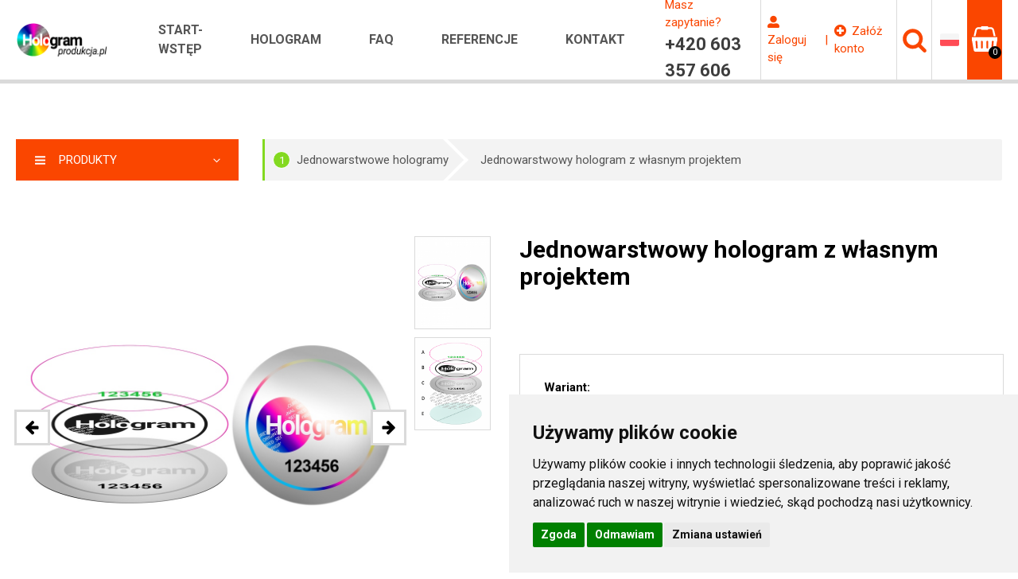

--- FILE ---
content_type: text/html; charset=UTF-8
request_url: https://hologram-produkcja.pl/jednowarstwowy-hologram-z-w-asnym-projektem
body_size: 19256
content:

<!DOCTYPE html>
<html lang="cs">

<head>
    <meta charset="UTF-8">
    <meta name="viewport" content="width=device-width, initial-scale=1.0">
    <base href="https://hologram-produkcja.pl/">
            <title>Jednowarstwowy hologram z własnym projektem | Hologram-produkcja.pl</title>
        <meta property="og:title" content="Jednowarstwowy hologram z własnym projektem | Hologram-produkcja.pl" />

    
    <meta name="description" content="Jednowarstwowe naklejki holograficzne są podstawowym rodzajem hologramu z wyrazistym efektem holograficznym, który świetnie uwidacznia logo bez podłoż" />
    <meta property="og:description" content="Jednowarstwowe naklejki holograficzne są podstawowym rodzajem hologramu z wyrazistym efektem holograficznym, który świetnie uwidacznia logo bez podłoż" />
    <meta property="og:type" content="website" />
    <meta property="og:site_name" content="Hologram-produkcja.pl" />
    <meta property="og:url" content="https://hologram-produkcja.pl/jednowarstwowy-hologram-z-w-asnym-projektem" />
    <meta property="og:image" content="https://hologram-produkcja.pl/images/products/QAzo4Qbm_s.jpg" />
    <meta property="og:locale" content="pl_PL" />

    <link rel="shortcut icon" href="img/favicon.ico" type="image/x-icon">

    <link href="https://fonts.googleapis.com/css?family=Roboto:400,500,700,900&amp;subset=latin-ext" rel="stylesheet">
    <!-- Fontawesome nové -->
    <link rel="stylesheet" href="https://use.fontawesome.com/releases/v5.0.12/css/all.css" integrity="sha384-G0fIWCsCzJIMAVNQPfjH08cyYaUtMwjJwqiRKxxE/rx96Uroj1BtIQ6MLJuheaO9" crossorigin="anonymous">
    <!-- Cookies -->
    <link rel="stylesheet" type="text/css" href="//cdnjs.cloudflare.com/ajax/libs/cookieconsent2/3.1.0/cookieconsent.min.css" />
    <script>
        "use strict";
        if (localStorage.getItem("FontFaceObserver") === "fontIsLoaded") document.documentElement.classList.add("fonts-loaded");
    </script>

    <!-- Košík -->
    <link rel="stylesheet" href="css/cart-steps.css" />
    <link rel="stylesheet" href="css/styles.e-commerce.css">
    <link rel="stylesheet" href="css/gshop-popup.css" />
    <link rel="stylesheet" href="css/custom.css" />
    <link rel="stylesheet" href="css/smartsuggest.css" />
    <link rel="stylesheet" href="css/gallery.css" />

    <!-- CSS Bootstrap -->
    <link href="https://stackpath.bootstrapcdn.com/bootstrap/4.1.1/css/bootstrap.min.css" rel="stylesheet" integrity="sha384-WskhaSGFgHYWDcbwN70/dfYBj47jz9qbsMId/iRN3ewGhXQFZCSftd1LZCfmhktB" crossorigin="anonymous">

    <link rel="stylesheet" href="css/stylesheet.min.css?1524593707">

    
        <!-- ga Polština -->
        <!-- Global site tag (gtag.js) - Google Analytics -->
        <script async src="https://www.googletagmanager.com/gtag/js?id=UA-21382728-10"></script>
        <script>
            window.dataLayer = window.dataLayer || [];

            function gtag() {
                dataLayer.push(arguments);
            }
            gtag('js', new Date());

            gtag('config', 'UA-21382728-10');
        </script>

        <!-- Cookie Consent by https://www.TermsFeed.com -->
        <script type="text/javascript" src="//www.termsfeed.com/public/cookie-consent/4.1.0/cookie-consent.js" charset="UTF-8"></script>
        <script type="text/javascript" charset="UTF-8">
            document.addEventListener('DOMContentLoaded', function () {
                cookieconsent.run({
                    "notice_banner_type": "simple",
                    "consent_type": "express",
                    "palette": "light",
                    "language": "pl",
                    "page_load_consent_levels": ["strictly-necessary"],
                    "notice_banner_reject_button_hide": false,
                    "preferences_center_close_button_hide": false,
                    "website_name": "hologram-produkcja.pl",
                    "website_privacy_policy_url": "https://hologram-produkcja.pl/zasady-dotycz-ce-plikow-cookies",
                    "callbacks": {
                        "scripts_specific_loaded": (level) => {
                            switch(level) {
                                case 'targeting':
                                    gtag('consent', 'update', {
                                        'ad_storage': 'granted',
                                        'ad_user_data': 'granted',
                                        'ad_personalization': 'granted',
                                        'analytics_storage': 'granted'
                                    });
                                    break;
                            }
                        }
                    },
                    "callbacks_force": true
                });
            });
        </script>

                <link rel="stylesheet" href="client/css/holo.css">
    
        <script src="js/jquery.min.js"></script>

    <style>
        #category-color-1 .url{
border-color: #83d920 !important;
}
#category-color-1:hover .url{
border-color: #83d920 !important;background-color: #83d920 !important;
}
#category-color-1.active a.url{
background-color: #83d920 !important;
}
.breadcrumb #category-color-1 {
border-left: 3px solid #83d920 !important;
}
.breadcrumb #category-color-1 span{
background: #83d920 !important;
}
#category-color-1 .url:before{
background-color: #83d920 !important;content: "1" !important;
}
#category-color-1 .sub-number{
background-color: #83d920 !important;content: "1" !important;
}
#category-color-1 .url:before{
content: "1" !important;
}
#category-color-1 .sub-number{
content: "1" !important;
}
#category-color-2 .url{
border-color: #2dc02f !important;
}
#category-color-2:hover .url{
border-color: #2dc02f !important;background-color: #2dc02f !important;
}
#category-color-2.active a.url{
background-color: #2dc02f !important;
}
.breadcrumb #category-color-2 {
border-left: 3px solid #2dc02f !important;
}
.breadcrumb #category-color-2 span{
background: #2dc02f !important;
}
#category-color-2 .url:before{
background-color: #2dc02f !important;content: "2" !important;
}
#category-color-2 .sub-number{
background-color: #2dc02f !important;content: "2" !important;
}
#category-color-2 .url:before{
content: "2" !important;
}
#category-color-2 .sub-number{
content: "2" !important;
}
#category-color-3 .url{
border-color: #01bd5b !important;
}
#category-color-3:hover .url{
border-color: #01bd5b !important;background-color: #01bd5b !important;
}
#category-color-3.active a.url{
background-color: #01bd5b !important;
}
.breadcrumb #category-color-3 {
border-left: 3px solid #01bd5b !important;
}
.breadcrumb #category-color-3 span{
background: #01bd5b !important;
}
#category-color-3 .url:before{
background-color: #01bd5b !important;content: "3" !important;
}
#category-color-3 .sub-number{
background-color: #01bd5b !important;content: "3" !important;
}
#category-color-3 .url:before{
content: "3" !important;
}
#category-color-3 .sub-number{
content: "3" !important;
}
#category-color-4 .url{
border-color: #01cf9d !important;
}
#category-color-4:hover .url{
border-color: #01cf9d !important;background-color: #01cf9d !important;
}
#category-color-4.active a.url{
background-color: #01cf9d !important;
}
.breadcrumb #category-color-4 {
border-left: 3px solid #01cf9d !important;
}
.breadcrumb #category-color-4 span{
background: #01cf9d !important;
}
#category-color-4 .url:before{
background-color: #01cf9d !important;content: "4" !important;
}
#category-color-4 .sub-number{
background-color: #01cf9d !important;content: "4" !important;
}
#category-color-4 .url:before{
content: "4" !important;
}
#category-color-4 .sub-number{
content: "4" !important;
}
#category-color-5 .url{
border-color: #00e2e1 !important;
}
#category-color-5:hover .url{
border-color: #00e2e1 !important;background-color: #00e2e1 !important;
}
#category-color-5.active a.url{
background-color: #00e2e1 !important;
}
.breadcrumb #category-color-5 {
border-left: 3px solid #00e2e1 !important;
}
.breadcrumb #category-color-5 span{
background: #00e2e1 !important;
}
#category-color-5 .url:before{
background-color: #00e2e1 !important;content: "5" !important;
}
#category-color-5 .sub-number{
background-color: #00e2e1 !important;content: "5" !important;
}
#category-color-5 .url:before{
content: "5" !important;
}
#category-color-5 .sub-number{
content: "5" !important;
}
#category-color-6 .url{
border-color: #00c3ed !important;
}
#category-color-6:hover .url{
border-color: #00c3ed !important;background-color: #00c3ed !important;
}
#category-color-6.active a.url{
background-color: #00c3ed !important;
}
.breadcrumb #category-color-6 {
border-left: 3px solid #00c3ed !important;
}
.breadcrumb #category-color-6 span{
background: #00c3ed !important;
}
#category-color-6 .url:before{
background-color: #00c3ed !important;content: "6" !important;
}
#category-color-6 .sub-number{
background-color: #00c3ed !important;content: "6" !important;
}
#category-color-6 .url:before{
content: "6" !important;
}
#category-color-6 .sub-number{
content: "6" !important;
}
#category-color-7 .url{
border-color: #00c3ed !important;
}
#category-color-7:hover .url{
border-color: #00c3ed !important;background-color: #00c3ed !important;
}
#category-color-7.active a.url{
background-color: #00c3ed !important;
}
.breadcrumb #category-color-7 {
border-left: 3px solid #00c3ed !important;
}
.breadcrumb #category-color-7 span{
background: #00c3ed !important;
}
#category-color-7 .url:before{
background-color: #00c3ed !important;content: "7" !important;
}
#category-color-7 .sub-number{
background-color: #00c3ed !important;content: "7" !important;
}
#category-color-7 .url:before{
content: "7" !important;
}
#category-color-7 .sub-number{
content: "7" !important;
}
#category-color-8 .url{
border-color: #0079c8 !important;
}
#category-color-8:hover .url{
border-color: #0079c8 !important;background-color: #0079c8 !important;
}
#category-color-8.active a.url{
background-color: #0079c8 !important;
}
.breadcrumb #category-color-8 {
border-left: 3px solid #0079c8 !important;
}
.breadcrumb #category-color-8 span{
background: #0079c8 !important;
}
#category-color-8 .url:before{
background-color: #0079c8 !important;content: "8" !important;
}
#category-color-8 .sub-number{
background-color: #0079c8 !important;content: "8" !important;
}
#category-color-8 .url:before{
content: "8" !important;
}
#category-color-8 .sub-number{
content: "8" !important;
}
#category-color-9 .url{
border-color: #0028a2 !important;
}
#category-color-9:hover .url{
border-color: #0028a2 !important;background-color: #0028a2 !important;
}
#category-color-9.active a.url{
background-color: #0028a2 !important;
}
.breadcrumb #category-color-9 {
border-left: 3px solid #0028a2 !important;
}
.breadcrumb #category-color-9 span{
background: #0028a2 !important;
}
#category-color-9 .url:before{
background-color: #0028a2 !important;content: "9" !important;
}
#category-color-9 .sub-number{
background-color: #0028a2 !important;content: "9" !important;
}
#category-color-9 .url:before{
content: "9" !important;
}
#category-color-9 .sub-number{
content: "9" !important;
}
#category-color-10 .url{
border-color: #39039c !important;
}
#category-color-10:hover .url{
border-color: #39039c !important;background-color: #39039c !important;
}
#category-color-10.active a.url{
background-color: #39039c !important;
}
.breadcrumb #category-color-10 {
border-left: 3px solid #39039c !important;
}
.breadcrumb #category-color-10 span{
background: #39039c !important;
}
#category-color-10 .url:before{
background-color: #39039c !important;content: "10" !important;
}
#category-color-10 .sub-number{
background-color: #39039c !important;content: "10" !important;
}
#category-color-10 .url:before{
content: "10" !important;
}
#category-color-10 .sub-number{
content: "10" !important;
}
#category-color-11 .url{
border-color: #8102ab !important;
}
#category-color-11:hover .url{
border-color: #8102ab !important;background-color: #8102ab !important;
}
#category-color-11.active a.url{
background-color: #8102ab !important;
}
.breadcrumb #category-color-11 {
border-left: 3px solid #8102ab !important;
}
.breadcrumb #category-color-11 span{
background: #8102ab !important;
}
#category-color-11 .url:before{
background-color: #8102ab !important;content: "11" !important;
}
#category-color-11 .sub-number{
background-color: #8102ab !important;content: "11" !important;
}
#category-color-11 .url:before{
content: "11" !important;
}
#category-color-11 .sub-number{
content: "11" !important;
}
#category-color-12 .url{
border-color: #d901be !important;
}
#category-color-12:hover .url{
border-color: #d901be !important;background-color: #d901be !important;
}
#category-color-12.active a.url{
background-color: #d901be !important;
}
.breadcrumb #category-color-12 {
border-left: 3px solid #d901be !important;
}
.breadcrumb #category-color-12 span{
background: #d901be !important;
}
#category-color-12 .url:before{
background-color: #d901be !important;content: "12" !important;
}
#category-color-12 .sub-number{
background-color: #d901be !important;content: "12" !important;
}
#category-color-12 .url:before{
content: "12" !important;
}
#category-color-12 .sub-number{
content: "12" !important;
}
#category-color-13 .url{
border-color: #ff007f !important;
}
#category-color-13:hover .url{
border-color: #ff007f !important;background-color: #ff007f !important;
}
#category-color-13.active a.url{
background-color: #ff007f !important;
}
.breadcrumb #category-color-13 {
border-left: 3px solid #ff007f !important;
}
.breadcrumb #category-color-13 span{
background: #ff007f !important;
}
#category-color-13 .url:before{
background-color: #ff007f !important;content: "13" !important;
}
#category-color-13 .sub-number{
background-color: #ff007f !important;content: "13" !important;
}
#category-color-13 .url:before{
content: "13" !important;
}
#category-color-13 .sub-number{
content: "13" !important;
}
#category-color-14 .url{
border-color: #ff0500 !important;
}
#category-color-14:hover .url{
border-color: #ff0500 !important;background-color: #ff0500 !important;
}
#category-color-14.active a.url{
background-color: #ff0500 !important;
}
.breadcrumb #category-color-14 {
border-left: 3px solid #ff0500 !important;
}
.breadcrumb #category-color-14 span{
background: #ff0500 !important;
}
#category-color-14 .url:before{
background-color: #ff0500 !important;content: "14" !important;
}
#category-color-14 .sub-number{
background-color: #ff0500 !important;content: "14" !important;
}
#category-color-14 .url:before{
content: "14" !important;
}
#category-color-14 .sub-number{
content: "14" !important;
}
#category-color-15 .url{
border-color: #ff7500 !important;
}
#category-color-15:hover .url{
border-color: #ff7500 !important;background-color: #ff7500 !important;
}
#category-color-15.active a.url{
background-color: #ff7500 !important;
}
.breadcrumb #category-color-15 {
border-left: 3px solid #ff7500 !important;
}
.breadcrumb #category-color-15 span{
background: #ff7500 !important;
}
#category-color-15 .url:before{
background-color: #ff7500 !important;content: "15" !important;
}
#category-color-15 .sub-number{
background-color: #ff7500 !important;content: "15" !important;
}
#category-color-15 .url:before{
content: "15" !important;
}
#category-color-15 .sub-number{
content: "15" !important;
}
#category-color-16 .url{
border-color: #ffc100 !important;
}
#category-color-16:hover .url{
border-color: #ffc100 !important;background-color: #ffc100 !important;
}
#category-color-16.active a.url{
background-color: #ffc100 !important;
}
.breadcrumb #category-color-16 {
border-left: 3px solid #ffc100 !important;
}
.breadcrumb #category-color-16 span{
background: #ffc100 !important;
}
#category-color-16 .url:before{
background-color: #ffc100 !important;content: "16" !important;
}
#category-color-16 .sub-number{
background-color: #ffc100 !important;content: "16" !important;
}
#category-color-16 .url:before{
content: "16" !important;
}
#category-color-16 .sub-number{
content: "16" !important;
}
    </style>

</head>

<body >
    <div id="top"></div>
    <div class="wrapper">
        <header class="header">
            <div class="container-fluid">
                <div class="header-in">
                    <div>
                        <a href="/" class="logo">
                            <img src="client/image/logo/holo-pl.png" alt="Hologramy-vyroba.cz">
                        </a>
                    </div>
                    <div class="header-nav">
                        <nav id="top-menu">
                            <ul class="header-menu">
                                <li><a href="/">Start-Wstęp</a></li>

                                                                    <li><a href="hologram">Hologram</a></li>
                                                                    <li><a href="faq">FAQ</a></li>
                                                                    <li><a href="referencje">Referencje</a></li>
                                                                    <li><a href="kontakt">Kontakt</a></li>
                                                            </ul>
                        </nav>
                    </div>
                    <div class="header-contact">
                        <span><div>Masz zapytanie?</div>
</span>
                        <strong>+420 603 357 606</strong>
                    </div>
                    <div class="header-right">
                        <div class="header-account">
                                                                 <div class="item">
                                        <a href="prihlaseni" class="btn-user"><i aria-hidden="true" class="fas fa-user-alt"></i> <span class="hidden-xs">Zaloguj się</span></a>
                                     </div>
                                        <span class="separator"> | </span>
                                    <div class="item">
                                        <a href="registrace" class="btn-user"><i aria-hidden="true" class="fas fa-plus-circle"></i> <span class="hidden-xs">Załóż konto</span></a>
                                    </div>
                                                            </div>
                        <div id="header-search" class="header-search" onclick="$('#searchField').focus();">
                            <div class="anchor">
                                <svg role="img" class="icon">
                                    <use xlink:href="img/icons.svg#search"></use>
                                </svg>
                            </div>
                            <div class="header-search-in">
                                <form method="get" action="/szukaj/" />
                                <div class="container">
                                    <fieldset>
                                        <div class="header-search-form ss-wrap">
                                            <input type="hidden" name="filter" value="" />
                                            <div class="left"><input type="text" name="search" id="searchField" class="inp-search" placeholder="Wpisz słowo którego szukasz" autofocus></div>
                                            <div class="right">
                                                <button type="submit" class="btn btn-word">Szukaj</button>
                                            </div>
                                            <ul class="ss-box" id="field-suggestions" style="display: none;"></ul>




                                        </div>
                                    </fieldset>
                                </div>
                                </form>
                            </div>
                        </div>
                        <div class="header-lang">
                            <a class="anchor">
                                <img src="../images/poland.png	" alt="Polsko">
                            </a>
                            <div class="header-lang-in">
                                <ul>
                                                                                <li><a href="https://hologram-vyroba.cz/jednovrstvy-hologram-s-vlastnim-designem"><img src="../images/czech-republic.png" alt="Česko"></a></li>
                                                                                    <li><a href="https://hologram-vyroba.sk/jednovrstvovy-hologram-s-vlastnym-dizajnom"><img src="../images/slovakia.png" alt="Slovensko"></a></li>
                                                                                    <li><a href="https://holograma-fabricacion.es/holograma-de-una-capa-propio-diseno"><img src="../images/spain.png	" alt="Španělsko"></a></li>
                                                                                    <li><a href="https://hologram-produktion.de/einschichtiges-hologramm-mit-eigenem-design"><img src="../images/germany.png	" alt="Německo"></a></li>
                                                                                        <li><a href="https://hologram-produktion.at/einschichtiges-hologramm-mit-eigenem-design">
                                                    <img src="../images/austria.png" alt="Rakousko"></a></li>
                                                                                            <li><a href="https://hologram-production.com/single-layer-hologram-custom-production"><img src="../images/ireland.png	" alt="Irsko"></a></li>
                                                                                    <li><a href="https://hologramme-production.fr/hologramme-a-une-seule-couche-avec-un-design-personnalise"><img src="../images/france.png" alt="Francie"></a></li>
                                                                        </ul>
                            </div>
                        </div>
                        <div id="header-cart" class="header-cart">
                            <div class="anchor">
                                <span class="cont">
                                    <svg role="img" class="icon">
                                        <use xlink:href="img/icons.svg#shopping-basket"></use>
                                    </svg>
                                    <span class="num" id="data_topcart_amount">0</span>
                                </span>
                            </div>
                            <div class="header-cart-in">
                                <div id="data_topcart_list">
                                                                    </div>
                                <div class="total-sum">
                                    <strong>Łącznie:</strong>
                                    <span id="data_topcart_price_total" class="text-right">0 zł <br><small>0 zł netto</small></span>
                                </div>
                                <a href="/koszyk" class="btn btn-size">Przejdź do koszyka</a>
                            </div>
                        </div>
                        <div class="header-resp-menu">
                            <div class="responsive-menu" id="resp-top-menu">
                                <div>
                                    <span class="line"></span>
                                    <span class="line"></span>
                                    <span class="line"></span>
                                </div>
                            </div>
                        </div>
                    </div>
                </div>
            </div>
        </header><main class="p60">
	<section class="container">
		<div class="product-detail-top">
			<div class="left">
				<a href="#" id="open-menu" class="first-anchor detail">
					<span>
						<svg role="img" class="icon">
							<use xlink:href="img/icons.svg#bars"></use>
						</svg>
						<span class="name">Produkty</span>
					</span>
					<svg role="img" class="icon open">
						<use xlink:href="img/icons.svg#angle-down"></use>
					</svg>
					<svg role="img" class="icon close">
						<use xlink:href="img/icons.svg#angle-up"></use>
					</svg>
				</a>
				<div id="main-menu" class="left-menu-detail">
					<ol class="left-menu left-menu-detail">
													<li class="category-color-1" id="category-color-1"><a href="jednowarstwowe-hologramy" class="url">Jednowarstwowe hologramy</a></li>
														<li class="category-color-2" id="category-color-2"><a href="dwuwarstwowe-hologramy" class="url">Dwuwarstwowe hologramy</a></li>
														<li class="category-color-3" id="category-color-3"><a href="master-hologramy" class="url">Master hologramy</a></li>
														<li class="category-color-4" id="category-color-4"><a href="przezroczyste-hologramy" class="url"> Przezroczyste hologramy</a></li>
														<li class="category-color-5" id="category-color-5"><a href="suchy-t-ok-i-sucha-piecz-c" class="url">Suchy tłok i sucha pieczęć</a></li>
														<li class="category-color-6" id="category-color-6"><a href="plomby-ladowe" class="url">Plomby śladowe</a></li>
														<li class="category-color-7" id="category-color-7"><a href="bez-ladowe-naklejki" class="url">Bezśladowe naklejki</a></li>
														<li class="category-color-8" id="category-color-8"><a href="plomby-eps-i-winylowe" class="url">Plomby EPS i winylowe</a></li>
														<li class="category-color-9" id="category-color-9"><a href="samoprzylepne-folie" class="url">Samoprzylepne folie</a></li>
														<li class="category-color-10" id="category-color-10"><a href="ta-my-klej-ce" class="url">Taśmy klejące</a></li>
														<li class="category-color-11" id="category-color-11"><a href="hot-stamping-folie" class="url">Hot Stamping folie</a></li>
														<li class="category-color-12" id="category-color-12"><a href="papiery-do-certyfikatow" class="url">Papiery do certyfikatów</a></li>
														<li class="category-color-13" id="category-color-13"><a href="wykrywanie-ciep-a-i-wilgotno-ci" class="url">Wykrywanie ciepła i wilgotności</a></li>
														<li class="category-color-14" id="category-color-14"><a href="przedmioty-upominkowe" class="url">Przedmioty upominkowe</a></li>
														<li class="category-color-15" id="category-color-15"><a href="inne-naklejki" class="url">Inne naklejki</a></li>
														<li class="category-color-16" id="category-color-16"><a href="inne-produkty" class="url">Inne produkty</a></li>
												</ol>
				</div>
			</div>
			<div class="right">
				<ul class="breadcrumb">
											<li>
							<a href='jednowarstwowe-hologramy' id="category-color-1">
								<span>1</span>								Jednowarstwowe hologramy</a>
							</li>
													<li>
							<a href='jednowarstwowy-hologram-z-w-asnym-projektem'>Jednowarstwowy hologram z własnym projektem</a>
						</li>
					</ul>
				</div>
			</div>
		</section>

		<section class="container">
			<div class="product-detail second">
				<div class="item left">
					<div class="product-detail-wrap">
						<div id="product-detail-slider" class="product-detail-slider">
							<div>
								<a href="images/products/QAzo4Qbm_b.jpg" class="photo" data-fancybox="gal">
									<img src="images/products/QAzo4Qbm_b.jpg" alt="Jednowarstwowy hologram z własnym projektem">
								</a>
							</div>

															<div>
									<a href="images/products/eclvnmQH_b.png" class="photo" data-fancybox="gal">
										<img src="images/products/eclvnmQH_b.png" alt="Jednowarstwowy hologram z własnym projektem">
									</a>
								</div>
														</div>

						<div class="product-detail-photo">
							<a href="images/products/QAzo4Qbm_b.jpg" class="photo" data-fancybox="gal">
								<img src="images/products/QAzo4Qbm_s.jpg" alt="Jednowarstwowy hologram z własnym projektem" style="width:115px; height:115px">
							</a>

															<a href="images/products/eclvnmQH_b.png" class="photo" data-fancybox="gal">
									<img src="images/products/eclvnmQH_s.png" alt="Jednowarstwowy hologram z własnym projektem" style="width:115px; height:115px">
								</a>
														</div>
					</div>

					<div class="clear"></div>

					<div id="products-tabs" class="products-tabs">
						<ul>
							<li>
								<a href="#tab-1">
									Opis produktu									<span>
										<svg role="img" class="icon open"><use xlink:href="img/icons.svg#angle-down"></use></svg>
										<svg role="img" class="icon close"><use xlink:href="img/icons.svg#angle-up"></use></svg>
									</span>
								</a>
							</li>
							<li class="d-none">
								<a href="#tab-2">
									Specyfikacja									<span>
										<svg role="img" class="icon open"><use xlink:href="img/icons.svg#angle-down"></use></svg>
										<svg role="img" class="icon close"><use xlink:href="img/icons.svg#angle-up"></use></svg>
									</span>
								</a>
							</li>
							<li class="">
								<a href="#tab-3">
									Przykładowe realizacje									<span>
										<svg role="img" class="icon open"><use xlink:href="img/icons.svg#angle-down"></use></svg>
										<svg role="img" class="icon close"><use xlink:href="img/icons.svg#angle-up"></use></svg>
									</span>
								</a>
							</li>
							<li class="">
								<a href="#tab-4">
									Instrukcja przygotowania do produkcji									<span>
										<svg role="img" class="icon open"><use xlink:href="img/icons.svg#angle-down"></use></svg>
										<svg role="img" class="icon close"><use xlink:href="img/icons.svg#angle-up"></use></svg>
									</span>
								</a>
							</li>
							<li  class="d-none">
								<a href="#tab-5">
									Powiązane produkty									<span>
										<svg role="img" class="icon open"><use xlink:href="img/icons.svg#angle-down"></use></svg>
										<svg role="img" class="icon close"><use xlink:href="img/icons.svg#angle-up"></use></svg>
									</span>
								</a>
							</li>

						</ul>

						<div id="tab-1">
							<h2>Opis produktu</h2>
							<div class="tabs-double">
								<div>
									Jednowarstwowe naklejki holograficzne są podstawowym rodzajem hologramu z wyrazistym efektem holograficznym, który świetnie uwidacznia logo bez podłoża. Taka naklejka holograficzna sprawia wrażenie czystego, nienachalnego produktu, który pomimo niskiej ceny wygląda luksusowo.<br />
<br />
Projekt jednowarstwowego hologramu 2D opiera się na dwuwymiarowym motywie graficznym. Stworzenie takiego projektu nie jest skomplikowane, więc z powodzeniem może on być przygotowany przez klienta za pomocą ogólnodostępnych programów graficznych. Ten typ hologramów cechuje się najbardziej wyraźnymi efektami zmiany koloru przy słabym oświetleniu. Taki hologram to typowy i charakterystyczny element zabezpieczenia produktu przed podrobieniem oraz element dekoracyjny. Im czytelniejszy będzie projekt służący do produkcji hologramu, tym lepszy efekt wizualny zostanie uzyskany. Dzięki bardzo wysokiej rozdzielczości (do 1400 linii na 1 mm), możliwe jest odwzorowanie nawet bardzo drobnych detali oraz cienkich linii. Właśnie te detale sprawiają, że przy zmianie kąta patrzenia można zaobserwować efektowne zmiany kolorów na hologramie. Opisane efekty można wzmocnić przez zastosowanie w projekcie dwóch warstw 2D, przez co powstanie dwuwarstwowy hologram.<br />
<br />
<br />
<strong>Maksymalny rozmiar hologramu, jaki można wykonać, to 100 x 100 mm</strong><br />
<br />
<img alt="" src="/files/3250folie.jpg" style="width: 250px; height: 275px; float: right;" /><br />
<strong>Kolor folii hologramu</strong><br />
Hologramy produkujemy na folii aluminiowej, która dostępna jest w różnych kolorach. Podstawowym kolorem jest kolor srebrny. Jest on również najbardziej popularny, ponieważ najlepiej uwidacznia hologram w pełnej gamie kolorów. Drugim co do popularności kolorem folii holograficznej jest kolor złoty, na którym jednak efekt tęczy stworzony przez hologram nie jest tak dobrze widoczny. Na takim hologramie brak na przykład koloru niebieskiego w odblasku, jednakże hologram sprawia wrażenie bardziej luksusowego. Te dwa kolory są podstawowymi kolorami folii i w żaden sposób nie wpływają na cenę. Hologram można wyprodukować na dowolnej kolorowej folii, natomiast trzeba liczyć się z dopłatą rzędu co najmniej 40 %. Najbardziej luksusowym i jednocześnie najdroższym hologramem jest hologram na czarnej folii (dopłata 160% +).<br />
<br />
<strong>Kształt naklejki</strong><br />
Potrafimy wyprodukować naklejki holograficzne w dowolnym kształcie. Hologramy kwadratowe, prostokątne, okrągłe i owalne są podstawowymi hologramami, dla których nie trzeba wykonywać specjalnie wykrojnika. Jeżeli klient zamawia własny kształt (np. hologram w kształcie logo firmy), naliczana będzie dodatkowa opłata za wykonanie wykrojnika. Hologramy kwadratowe i prostokątne posiadają zaokrąglone rogi o promieniu co najmniej 0,5 mm, niezbędne do poprawnego wycięcia hologramu.<br />
<br />
<strong>Numeracja hologramu</strong><br />
Wszystkie nasze naklejki można ponumerować dowolną serią liczbową, co zapewni kolejną warstwę zabezpieczającą. Numerację wykonujemy laserem lub drukiem termotransferowym. Numeracja laserowa jest najbardziej zaawansowana – w miejscu numeracji folia aluminiowa jest wypalana i hologram w tym miejscu staje się przezroczysty, co jest praktycznie nie do sfałszowania. Obydwa sposoby numeracji kosztują tyle samo.<br />
&nbsp;
<p><img alt="hologram-numbering" class="center" src="/files/2589numbering.jpg" width="600" /></p>
<br />
<strong>Klej</strong><br />
Standardowy klej nadaje się do gładkich powierzchni, takich jak szkło, gładki plastik, metal. Grubszy klej, którego cechuje większa moc i gramatura, umożliwia przyklejenie naklejki do powierzchni ziarnistych lub o niejednolitej fakturze – np. metalowych lub plastikowych obudów urządzeń.<br />
<br />
<strong>Warstwa zabezpieczająca (tamper evident)</strong><br />
Hologramy mogą mieć warstwę zabezpieczającą, która spowoduje zniszczenie hologramu po jego odklejeniu. Standardowo oferujemy hologramy z podstawowym, niekontrolowanym zniszczeniem – po odklejeniu hologramu na powierzchni, do której hologram był przyklejony, pozostanie większa część warstwy aluminiowej z hologramem, natomiast druga część pozostanie na przezroczystej folii ochronnej. Hologram bez folii ochronnej nie jest odporny na otarcia, a więc łatwo ulegnie zniszczeniu.<br />
<br />
Zniszczenie naklejki może być też kontrolowane (za dopłatą) poprzez wybiórcze naniesienie kleju w następujące sposób:<br />
<br />
<br />
<img alt="" src="/files/8484destrukce-hologram-PL.jpg" style="width: 900px; height: 729px;" /><br />
<br />
<strong>Zabezpieczenie standardowe </strong>– niekontrolowane zniszczenie naklejki po jej odklejeniu – patrz powyżej.<br />
<strong>VOID</strong> – zniszczenie naklejki i pozostawienie schematu słów VOID na podłożu. Negatyw pozostanie na naklejce.<br />
<strong>Honeycomb </strong>– pozostawienie wzoru plastra miodu na podłożu i negatywu na naklejce.<br />
<strong>Kwadraty</strong> – pozostawienie wzoru szachownicy na podłożu i negatywu na naklejce.<br />
<strong>Bez zabezpieczenia</strong> – patrz poniżej.<br />
<br />
Oferujemy również naklejki bez zabezpieczenia umożliwiające bezśladowe odklejenie, zalecane w przypadku produktów, dla których pożądane jest, aby klient mógł odkleić hologram bez uszkodzenia produktu.<br />
<br />
<strong>Zadruk hologramów</strong><br />
Na naklejkach hologramowych można za dopłatą nadrukować dowolną grafikę. W ten sposób powstanie tzw. maska zakrywająca hologram, który będzie pełnił tylko rolę tła.&nbsp;<br />
<br />
<br />
<img alt="" class="center" src="/files/4203potisk.jpg" style="width: 600px; height: 200px;" /><br />
<br />
&nbsp;
<p>&nbsp;</p>
&nbsp;								</div>
								<div>
									<table class="params">
										<tbody>
																							<tr>
													<td>
														Kolor</td>
														<td>
															Srebrny, Złoty, Przeźroczysty, Inny (40%+)														</td>
													</tr>
																									<tr>
													<td>
														Klej</td>
														<td>
															Standardowy, Wzmocniony														</td>
													</tr>
																									<tr>
													<td>
														Numeracja</td>
														<td>
															Nie, Numeracja termotransferu, Numeracja laserowa														</td>
													</tr>
																									<tr>
													<td>
														Dodaj nadruk w kolorze czarnym (logo, tekst) na gotową naklejkę z hologramem</td>
														<td>
															Nie, Tak														</td>
													</tr>
																									<tr>
													<td>
														Warstwa bezpieczeństwa (tamper evident)</td>
														<td>
															Standardowe zabezpieczenie - przyklejanie się do naklejek przez odrywanie, VOID - zniszczenie i pozostawiając wzór słowa VOID na powierzchni, Kwadraty - zniszczenie pozostawienia wzoru szachownicy na powierzchni, Plaster miodu - zniszczenie i pozostawienie wzoru plastra miodu na powierzchni, Bez zabezpieczeń - odłączany bez niszczenia naklejki														</td>
													</tr>
																									<tr>
													<td>
														Kształt</td>
														<td>
															Kwadrat, Prostokąt, Okrąg, Owalny, Inny														</td>
													</tr>
																									<tr>
													<td>
														Waga</td>
														<td>
															0.00001 kg														</td>
													</tr>
																								</tbody>
										</table>
									</div>
								</div>
							</div>
							<div id="tab-2">
																<table class="params">
									<tbody>
																			</tbody>
								</table>
							</div>
							<div id="tab-3">
																	<a href="images/products/Yqw5rneL_b.jpg" class="photo" data-fancybox="gal2">
										<img src="images/products/Yqw5rneL_s.jpg">
									</a>
																		<a href="images/products/AfjzipPP_b.jpg" class="photo" data-fancybox="gal2">
										<img src="images/products/AfjzipPP_s.jpg">
									</a>
																		<a href="images/products/3JmSriIP_b.jpg" class="photo" data-fancybox="gal2">
										<img src="images/products/3JmSriIP_s.jpg">
									</a>
																		<a href="images/products/e37jZLpc_b.jpg" class="photo" data-fancybox="gal2">
										<img src="images/products/e37jZLpc_s.jpg">
									</a>
																		<a href="images/products/mchO8cPp_b.jpg" class="photo" data-fancybox="gal2">
										<img src="images/products/mchO8cPp_s.jpg">
									</a>
																</div>
							<div id="tab-4">
								<h2>Jak przygotować projekt?</h2>
Przygotowanie projektu graficznego do produkcji hologramów nie jest skomplikowane. Hologramy wytwarzane są w oparciu o dane wektorowe (krzywe) – <strong>*.ai .cdr .eps .pdf.</strong> Projekt najlepiej przygotować w programie Adobe Illustrator (.ai) lub Corel Draw (.cdr).<br />
<br />
Dane graficzne należy przygotować dokładnie w takich rozmiarach, jakich wymaga produkcja (w mm). Warstwa musi posiadać linię cięcia – oznaczającą miejsce nacinania (kolor czerwony lub magenta o grubości maks. 0,15 pkt.). Jeżeli dane graficzne stykają się z linią cięcia, należy wyprowadzić je poza linię cięcia (na spad) co najmniej o 2 mm, ponieważ technologicznie nie jest możliwe wyprodukowanie i wycięcie hologramu bez chociaż najmniejszego odchylenia. Dlatego odradza się umieszczanie jakichkolwiek krawędzi (ramek) zbyt blisko linii nacinania. Co do kształtu, nie jest możliwe wycinanie zbyt ostrych rogów. Każda kwadratowa lub prostokątna naklejka musi posiadać rogi o promieniu co najmniej 0,5 mm. Nie należy tworzyć żadnych znaczników cięcia (trim marks), a jeżeli w projekcie znajdują się jakiekolwiek czcionki, należy zamienić je na krzywe (czcionki nie mogą być modyfikowalne), aby zapobiec ich ewentualnej zamianie.<br />
<img alt="" class="center" src="/files/1737s2.png" style="width: 400px; height: 400px;" /><br />
<br />
<strong>Widoczność warstw</strong><br />
W przypadku hologramów dwuwarstwowych można wybrać, czy w miejscu nachodzącej na siebie grafiki warstw widoczne będą obydwie warstwy, czy dane ukryte pod warstwą 2. – czarną zostaną pominięte. Wyboru należy dokonać w oparciu o charakter danych – w powyższym przypadku zalecana jest opcja pominięcia danych w miejscu nachodzących na siebie warstw, ponieważ w warstwie niebieskiej nie znajdują się żadne wyjątkowe motywy graficzne, tylko powtarzający się schemat słów, który mógłby zaburzyć końcowy efekt logo. Jeżeli jednak w warstwie niebieskiej znajduje się grafika, której pominięcie w nachodzących na siebie warstwach spowoduje zanik części przekazu, zalecana jest produkcja w trybie „obie warstwy widoczne”. Cena dla obydwu opcji jest taka sama.<br />
&nbsp;
<h3>Schemat produkcji hologramu jednowarstwowego</h3>
<br />
<strong><img alt="" src="/files/1512single-scheme.png" style="width: 400px; height: 439px; float: right;" />A1) Numeracja</strong><br />
Każdą naklejkę holograficzną można ponumerować (za opłatą) przy użyciu druku laserowego lub termotransferowego. W przypadku numeracji laserowanej w nośnej folii aluminiowej wypalane jest przezroczyste okienko, przez które widoczne jest podłoże pod naklejką. Taki element zabezpieczenia jest bardzo trudny do sfałszowania. W przypadku numeracji termotransferowej w wierzchniej folii ochronnej wykonany zostanie nadruk tuszem.<br />
<br />
<strong>A2) Drukowanie hologramu</strong><br />
Możemy również drukować naklejki hologramowe w kolorze (sitodruk / transfer termiczny). Na przykład, możesz nadrukować logo na hologramowej folii ochronnej, aby zakryć część hologramu (maski). Można wybrać dowolny kolor, gradienty kolorów nie są możliwe.<br />
<br />
<strong>B) Warstwa 1</strong><br />
Projekt graficzny hologramu<br />
<br />
<strong>C) Metalowa folia nośna</strong><br />
Metalowa folia nośna, na której wykonywany jest nadruk hologramu. Dostępna w wielu różnych kolorach; kolorami podstawowymi są srebrny i złoty. Srebrna folia najlepiej uwidacznia efekt holograficzny, natomiast na pozostałych foliach kolorowych, w tym na folii złotej, efekt ten nie jest już tak wyraźny. Niemniej jednak hologramy można wyprodukować prawie w każdym kolorze, również w kolorach niewymienionych w ofercie – prosimy pytać.<br />
<br />
<strong>D) Warstwa zabezpieczająca – tamper evident</strong><br />
Hologram można dodatkowo (za opłatą) zabezpieczyć tzw. folią „tamper evident“, która unieważni hologram w razie próby jego odklejenia. W zasadzie chodzi o wybiórcze naniesienie kleju na naklejkę w taki sposób, aby w razie odklejenia naklejka zniszczyła się we wcześniej ustalony, kontrolowany sposób.&nbsp;Pierwszą opcją to standardowe zniszczenie VOID, kiedy to po odklejeniu hologramu na podłożu pozostanie warstwa metalowa hologramu z widocznymi, powtarzającymi się napisami VOID. Kolejną opcją jest uwidocznienie wzoru szachownicy lub plastra miodu. Przeciwna część folii holograficznej (negatyw) pozostanie na przezroczystej, wierzchniej warstwie ochronnej hologramu, co uniemożliwi jego ponowne bezśladowe przyklejenie. W przypadku hologramów bez warstwy VOID ich zabezpieczenie jest standardowe, niekontrolowane – w przypadku odklejenia na podłożu pozostanie część hologramu (w zależności od siły przyklejenia), natomiast folia ochronna ulegnie zerwaniu, co spowoduje zniszczenie hologramy przy nawet najmniejszym obtarciu.<br />
<br />
Wykonujemy również naklejki bez zabezpieczenia, które nadają się na produkty, z których trzeba usunąć hologram bezśladowo jeszcze przed użyciem, np. szklanki, pojemniki, ubrania itp.<br />
<br />
<br />
<img alt="" class="center" src="/files/5926void-typy.png" style="width: 308px; height: 200px;" /><br />
<br />
<br />
<strong>E) Klej</strong><br />
W ofercie mamy dwa rodzaje kleju – standardowy, który nadaje się do wszystkich gładkich i odtłuszczonych powierzchni, a w szczególności do papieru, szkła i innych powierzchni płaskich, oraz mocniejszy, który umożliwia przyklejenie hologramu do bardziej nierównych powierzchni takich jak szorstki plastik lub komaksyt.
<h2>Proces zamówienia</h2>
<strong>I.</strong><br />
Zgodnie z instrukcją wstępną, prosimy o wytworzenie własnego szablonu graficznego albo wytworzymy szablon do produkcji matrycy holograficznej sami zgodnie z określoną przez Państwa formą graficzną etykiety holograficznej. W takim przypadku wystarczy jasno sformułowany opis słowny Państwa pomysłu (w tym rozmiar i kształt), ewentualnie z dołączonymi obrazami bitmapowymi logo firmy, znaków towarowych lub dowolnych obrazów, które życzą sobie Państwo przedstawić na hologramie. W przypadku bardziej złożonych projektów można narysować swój pomysł odręcznie na papierze i wysłać skan lub fotografię w celu łatwiejszej wizualizacji. Za utworzenie pliku grafiki wektorowej według Państwa pomysłu naliczamy około 35zł&nbsp;za prostsze projekty do około 180zł za skomplikowane zamówienia graficzne. W przypadku hologramów wielowarstwowych prosimy pamiętać o potrzebie zaprojektowania formy wizualnej wszystkich warstw. W&nbsp;przypadku pytań przed lub w trakcie projektowania grafiki naklejki jesteśmy, oczywiście, do Państwa dyspozycji pod numerami i adresem podanym w kontakcie.<br />
<br />
<br />
<strong>II.</strong><br />
Po otrzymaniu zamówienia przeprowadzimy weryfikację przesłanego projektu wektorowego albo wytworzymy go zgodnie z Państwa wymaganiami. Jeśli zlecili nam Państwo zaprojektowanie grafiki, projekt graficzny przekonwertowany do formy&nbsp;bitmapowej prześlemy do oceny drogą e-mailową. W większości przypadków za pierwszym razem wytworzymy kilka wariantów graficznych, aby ułatwić wybór najbardziej odpowiedniego wzoru. Państwa komentarze lub prośby o wprowadzenie innych elementów tekstowych lub graficznych zostaną niezwłocznie zrealizowane i ponownie przesłane do oceny. Proces ten potrwa dopóty, dopóki nie będą Państwo w pełni zadowoleni z projektu.<br />
<br />
Cena wyprodukowania jednej sztuki jest ustalana natychmiast po otrzymaniu Państwa projektu i informacji o wymaganej ilości sztuk. Wybór nośnika samoprzylepnego można wybrać lub zmienić na tym etapie projektowania, ponieważ tło nie jest w żaden sposób związane z projektem samego obrazu hologramu. Jeśli wybiorą Państwo „Folię Tamper evident”, tzn. podkład „VOID”, prosimy o informację, jakie słowo ma się pojawić podczas próby usunięcia naklejki (więcej na temat wybierania możliwych słów). Oprócz gotowych folii z odrywaniem selektywnym, możemy wyprodukować podkład z jakimkolwiek wybranym słowem lub symbolem według Państwa zlecenia; folia samodestrukcyjna na zamówienie obciążona jest, oczywiście,&nbsp;wyższymi kosztami.<br />
<br />
Niniejsza faza kończy się zatwierdzeniem ostatecznego projektu graficznego naklejki holograficznej, etykiety lub plomby - zgodnie ze specyfikacją zamówienia. Wyraźne zatwierdzenie formy wizualnej, ilości i ceny przez klienta stanowi wiążące zamówienie do produkcji danych towarów. Zatwierdzone zamówienie określa stosunek prawny umowy o dzieło, którego przedmiotem jest uzgodniony projekt graficzny, ilość sztuk, wykonanie i cena. Zmiany dotyczące projektu graficznego, rodzaju lub ilości sztuk po złożeniu zamówienia mogą już nie być uwzględnione - będzie to zależne od stanu procesu produkcyjnego.<br />
<br />
<strong>III.</strong><br />
Za obopólną zgodą na podstawie czynności opisanych w art. II wyprodukujemy wymagane samoprzylepne elementy zabezpieczające zgodnie z potwierdzonymi parametrami pod względem formy, ilości, określonych właściwości i ceny. O ile nie poinformujemy inaczej, zamówienie jest zazwyczaj zrealizowane w terminie od 15 do 30 dni po złożeniu zamówienia.
							</div>

							<div id="tab-5">
								<h2>Powiązane produkty</h2>


								<ul class="products-wrap products-wrap-category">
																	</ul>

							</div>

						</div>
					</div>
					<div class="item right">
						<h1> Jednowarstwowy hologram z własnym projektem</h1>

						<div class="product-desc">
							<div>
																							</div>
							<div class="rating">
															</div>
						</div>
						<script src="https://www.google.com/recaptcha/api.js?render=6Ld53FYsAAAAANTJbvTleOIB-aSPpXG531dYvUtk"></script>
						<form action="" method="post" enctype="multipart/form-data"  id="sendNullProduct">
															<div class="gray-item"  >
									<div class="cpt">Wariant:</div>

									<div class="inp-select-wrap">
										<select class="inp-select changeVar">
																							<option selected value="jednowarstwowy-hologram-z-w-asnym-projektem">
													440001 - jednowarstwowy												</option>

																								<option  value="dwuwarstwowy-hologram-z-w-asnym-projektem">
													440002 - dwuwarstwowy												</option>

																								<option  value="hologram-matrycowy-z-w-asnym-projektem">
													440003 - z masterem												</option>

																								<option  value="przezroczysty-jednowarstwowy-hologram-z-w-asnym-projektem">
													440004 - przeźroczysty jednowarstwowy												</option>

																								<option  value="przezroczysty-dwuwarstwowy-hologram-z-w-asnym-projektem">
													440005 - przeźroczysty dwuwarstwowy												</option>

																								<option  value="przezroczysty-hologram-matrycowy-z-w-asnym-projektem">
													440006 - przeźroczysty z masterem												</option>

																						</select>
									</div>

								</div>
								
															<input class="" type="hidden" name="nullProduct[data][param][4]" value=''> 
								<div class="gray-item" id="nullproduct_par_4">
									<div class="cpt">Wybierz kształt</div>
									<div class=" main-filter detail" >
										<div class="filter">
																							<label>
													<span>
														<input class="" type="radio" name="nullProduct[data][param][4]" value="15" >
														<img src="images/tvar-ctverec.png" alt="Kwadrat">
														<span class="name">Kwadrat</span>
													</span>
												</label>
																								<label>
													<span>
														<input class="" type="radio" name="nullProduct[data][param][4]" value="17" >
														<img src="images/tvar-obdelnik.png" alt="Prostokąt">
														<span class="name">Prostokąt</span>
													</span>
												</label>
																								<label>
													<span>
														<input class="" type="radio" name="nullProduct[data][param][4]" value="16" >
														<img src="images/tvar-kruh.png" alt="Okrąg">
														<span class="name">Okrąg</span>
													</span>
												</label>
																								<label>
													<span>
														<input class="" type="radio" name="nullProduct[data][param][4]" value="19" >
														<img src="images/tvar-oval.png" alt="Owalny">
														<span class="name">Owalny</span>
													</span>
												</label>
																								<label>
													<span>
														<input class="" type="radio" name="nullProduct[data][param][4]" value="18" >
														<img src="images/tvar-hvezda.png" alt="Inny">
														<span class="name">Inny</span>
													</span>
												</label>
																						</div>
									</div>
								</div>
								

															<input class="" type="hidden" name="nullProduct[data][param][5]" value=''> 

								<div class="gray-item" id="nullproduct_par_5">
									<div class="cpt">Wybierz kolor folii:</div>
									<div class=" main-filter detail">
										<div class="filter">
																							<label title="Srebrny"  style="background: url('client/image/parametry/barvy/silver.jpg') no-repeat;">
													<span>
														<input class="" type="radio" name="nullProduct[data][param][5]" value="28"  >
													</span>
												</label>
																								<label title="Złoty"  style="background: url('client/image/parametry/barvy/gold.jpg') no-repeat;">
													<span>
														<input class="" type="radio" name="nullProduct[data][param][5]" value="20"  >
													</span>
												</label>
																								<label title="Przeźroczysty"  style="background: url('client/image/transparent.png') no-repeat;">
													<span>
														<input class="" type="radio" name="nullProduct[data][param][5]" value="50"  >
													</span>
												</label>
																								<label title="Inny (40%+)"  style="background: url('client/image/grad.png') no-repeat;">
													<span>
														<input class="" type="radio" name="nullProduct[data][param][5]" value="211"  >
													</span>
												</label>
																						</div>
									</div>
								</div>
								
															<div class="gray-item" id="nullproduct_size" >
									<div class="cpt"><div>Wybierz rozmiar (mm):</div>
</div>
									<span class="inp-unit-w" >
										<input type="text" class="inp-text" value="" name="nullProduct[data][width]"/>
										<span class="unit" style="width:5em">szerokość</span>
									</span>
									<span class="unit-x">x</span>
									<span class="inp-unit-w">
										<input type="text" class="inp-text" value="" name="nullProduct[data][height]" />
										<span class="unit" style="width:5em">wysokość</span>
									</span>
									<span class="inp-unit-right">
									</span>
								</div>
								


																	<div class="gray-item double">
										<div class="wrap">

											<div id="nullproduct_par_34" >
												<div class="cpt">Klej</div>
												<div class="inp-select-wrap">
													<select name="nullProduct[data][param][34]" class="inp-select">
																													<option value="209">Standardowy</option>
																														<option value="210">Wzmocniony</option>
																												</select>
												</div>
											</div>
										</div>
									</div>
																		<div class="gray-item double">
										<div class="wrap">

											<div id="nullproduct_par_32" >
												<div class="cpt">Numeracja</div>
												<div class="inp-select-wrap">
													<select name="nullProduct[data][param][32]" class="inp-select">
																													<option value="206">Nie</option>
																														<option value="205">Numeracja termotransferu</option>
																														<option value="204">Numeracja laserowa</option>
																												</select>
												</div>
											</div>
										</div>
									</div>
																		<div class="gray-item double">
										<div class="wrap">

											<div id="nullproduct_par_35" >
												<div class="cpt">Dodaj nadruk w kolorze czarnym (logo, tekst) na gotową naklejkę z hologramem</div>
												<div class="inp-select-wrap">
													<select name="nullProduct[data][param][35]" class="inp-select">
																													<option value="213">Nie</option>
																														<option value="214">Tak</option>
																												</select>
												</div>
											</div>
										</div>
									</div>
																		<div class="gray-item double">
										<div class="wrap">

											<div id="nullproduct_par_33" >
												<div class="cpt">Warstwa bezpieczeństwa (tamper evident)</div>
												<div class="inp-select-wrap">
													<select name="nullProduct[data][param][33]" class="inp-select">
																													<option value="208">Standardowe zabezpieczenie - przyklejanie się do naklejek przez odrywanie</option>
																														<option value="207">VOID - zniszczenie i pozostawiając wzór słowa VOID na powierzchni</option>
																														<option value="243">Kwadraty - zniszczenie pozostawienia wzoru szachownicy na powierzchni</option>
																														<option value="242">Plaster miodu - zniszczenie i pozostawienie wzoru plastra miodu na powierzchni</option>
																														<option value="241">Bez zabezpieczeń - odłączany bez niszczenia naklejki</option>
																												</select>
												</div>
											</div>
										</div>
									</div>
									


																	<div class="gray-item double" >
										<div class="wrap">
											<div id="nullproduct_amount">
												<input type=hidden class="productVariant"  value="440001">
												<div class="cpt">Ilość:</div>
												<div class="inp-unit-wrap">

														

													<div id="counter" class="counter customCounter">
														<a href="#" class="minus customMinusPlus">
															<svg role="img" class="icon">
																<use xlink:href="img/icons.svg#minus"></use>
															</svg>
														</a>
														<input type="text" class="customCounterInput" id="productAmount" name="nullProduct[data][amount]" data-multiplier="1" value="1000">
														<a href="#" class="plus customMinusPlus">
															<svg role="img" class="icon">
																<use xlink:href="img/icons.svg#plus"></use>
															</svg>
														</a>
													</div>

												</div>
											</div>

											<div>

												
													<div class="cpt">
														Cena orientacyjna: 
																													<span title="Cennik jest tylko orientacyjny. Podstawą do obliczenia ceny jest powierzchnia 20x20mm (400 mm2) przy zastosowaniu standardowej folii srebrnej. Inne kolory mogą być droższe. Czym większa powierzchnia, tym wyższa cena jednostkowa. Cena nie zawiera numeracji, wzmocnionego kleju ani warstwy VOID." data-toggle="tooltip">
																<i class="fas fa-info-circle"></i>
															</span>
																											</div>
													<div class="inp-unit-wrap">

																													<table class="priceTable table borderless" id="priceTable_440001" >
																<tbody>
																																			<tr>
																			<td>
																																									1000 sztuk																																																															</td>
																					<td><strong>1078 zł</strong></td>
																					<td>876 zł netto</td>
																				</tr>
																																						<tr>
																			<td>
																																									2000 sztuk																																																															</td>
																					<td><strong>1262 zł</strong></td>
																					<td>1026 zł netto</td>
																				</tr>
																																						<tr>
																			<td>
																																									3000 sztuk																																																															</td>
																					<td><strong>1340 zł</strong></td>
																					<td>1090 zł netto</td>
																				</tr>
																																						<tr>
																			<td>
																																									5000 sztuk																																																															</td>
																					<td><strong>1393 zł</strong></td>
																					<td>1132 zł netto</td>
																				</tr>
																																						<tr>
																			<td>
																																									10000 sztuk																																																															</td>
																					<td><strong>1945 zł</strong></td>
																					<td>1581 zł netto</td>
																				</tr>
																																						<tr>
																			<td>
																																									50000 sztuk																																																															</td>
																					<td><strong>3601 zł</strong></td>
																					<td>2927 zł netto</td>
																				</tr>
																																						<tr>
																			<td>
																																																															100000 sztuk																																											</td>
																					<td><strong>6071 zł</strong></td>
																					<td>4936 zł netto</td>
																				</tr>
																																						</tbody>
																	</table>
																	
															</div>
																											</div>

											</div>
										</div>


										<div class="gray-item double">
											<div class="wrap">


												<div id="file-box">
													<div class="cpt">Wstawianie własnej grafiki:</div>

													<div class="file-wrap">
														<label for="file" class="file-box" multiple>
															<span class="chosen-file">Plik nie został wybrany</span>
															<span class="btn btn-chosen">Prześlij plik</span>
														</label>
                                        <!--
											<div>
												<a href="#" class="btn btn-plus">
                                                <svg role="img" class="icon">
                                                    <use xlink:href="img/icons.svg#plus"></use>
                                                </svg>
                                            </a>
                                        </div>-->
                                    </div>

                                    <div class="check-box">
                                    	<div>
                                    		<label class="material-checkbox">
                                    			<input type="checkbox" name="graphic" id="fileCheck" checked>
                                    			<svg>
                                    				<path d="M1 6.5l4 4 8-8" transform="translate(12,12)" />
                                    			</svg>
                                    		</label>
                                    	</div>
                                    	<div>
                                    		Nie mam własnej grafiki, chcę ją wykonać na zamówienie (proszę podać szczegóły w notatce).                                    	</div>
                                    </div>

                                    <input type="file" id="file" name="nullProductFile" class="file" >
                                </div>
                            </div>
                        </div>

                        <div class="gray-item">
                        	<div class="cpt">Notatka:</div>
                        	<textarea name="nullProduct[contact][note]" cols="30" rows="5" class="inp-textarea" placeholder="Tutaj wpisz swoje pytania lub uwagi do produkcji. Aby przyspieszyć komunikację, napisz na jakiej pozycji lub powierzchni nakleisz naklejkę, jeśli mają pełnić funkcję bezpieczeństwa lub po prostu służyć jako element projektu i jakie środowisko będzie narażone na naklejki."></textarea>
                        </div>

                        <div class="gray-box gray-item">

                        	<div class="form-group form-group-pair">
                        		<label class="inp-group" >
                        			<span class="inp-lbl">Imię i nazwisko</span>
                        			<span class="inp-icon" id="nullproduct_input_name">
                        				<span class="inp-group-addon">
                        					<svg role="img" class="icon">
                        						<use xmlns:xlink="http://www.w3.org/1999/xlink" xlink:href="img/icons.svg#user"></use>
                        					</svg>
                        				</span>
                        				<input type="text" name="nullProduct[contact][name]" class="inp-text"  value="" >
                        			</span>
                        		</label>
                        		<label class="inp-group">
                        			<span class="inp-lbl">Firma</span>
                        			<span class="inp-icon">
                        				<span class="inp-group-addon">
                        					<svg role="img" class="icon">
                        						<use xmlns:xlink="http://www.w3.org/1999/xlink" xlink:href="img/icons.svg#building"></use>
                        					</svg>
                        				</span>
                        				<input type="text" name="nullProduct[contact][company]" class="inp-text"  value="">
                        			</span>
                        		</label>
                        	</div>
                        	<div class="form-group form-group-pair">
                        		<label class="inp-group">
                        			<span class="inp-lbl">Telefon</span>
                        			<span class="inp-icon" id="nullproduct_input_phone">
                        				<span class="inp-group-addon">
                        					<svg role="img" class="icon">
                        						<use xmlns:xlink="http://www.w3.org/1999/xlink" xlink:href="img/icons.svg#phone"></use>
                        					</svg>
                        				</span>
                        				<input type="text" name="nullProduct[contact][phone]" class="inp-text" placeholder="+420"  value="">
                        			</span>
                        		</label>
                        		<label class="inp-group" >
                        			<span class="inp-lbl">E-mail</span>
                        			<span class="inp-icon" id="nullproduct_input_email">
                        				<span class="inp-group-addon">
                        					<svg role="img" class="icon">
                        						<use xmlns:xlink="http://www.w3.org/1999/xlink" xlink:href="img/icons.svg#envelope"></use>
                        					</svg>
                        				</span>
                        				<input type="email" name="nullProduct[contact][email]" class="inp-text" placeholder="@" value="">
                        			</span>
                        		</label>
                        	</div>


                        	<div class="text-center">
                        		<input type="hidden" name="nullProduct[data][url]" value="jednowarstwowy-hologram-z-w-asnym-projektem">
                        		<input type="hidden" name="nullProduct[data][id]" value="791">
                        		<input type="hidden" name="nullProduct[data][tid]" value="1769515359">


                        		<input type=hidden name=sendNullProduct value=1>
                        		<button type="submit" id="sendNullProductBtn" name="sendNullProductBtn" class="btn btn-send">Wyślij niezobowiązującą prośbę</button>

                        		
                        		<div id=sendNullProductResult></div>
                        	</div>
                        </div>
                    </form>
                </div>
            </div>

            <div class="clear"></div>
        </section>
    </main>

        	<script>
    		function productUpdatePrice(){
    			amount=$('#productAmount').val();

    			if(1>0){

    				if($('#productAmount').val()%1>0){

    					mlt=Math.round( $('#productAmount').val()/1)*1;
    					if(mlt<1)mlt=1;
    					$('#productAmount').val(mlt);
    					amount=mlt
    				}

    			}

    			if(amount<1000){
    				amount=1000;
    				$('#productAmount').val('1000');
    			}

    		}

    		$( document ).ready(function() {
    			productUpdatePrice();
    			$( "#productAmount" ).change(function() {
    				amount=$('#productAmount').val();
    				productUpdatePrice();
    			});

    		});

    	</script>
    	
    	<script>

    		$('#file').on('change', function(){
    			$('#fileCheck').prop('checked', false);


    		});

    		$('.changeVar').on('change', function(){window.location.href=$(this).val();});

    		function formSubmitHandler(options) {
    			return function(e) {
    				var $form = new FormData(this),
    				$submit = $(options.submit),
    				$alert = $(options.alert);

    				$form.append("file", document.getElementById('file').files[0]);
					
					
    				e.preventDefault();

    				$alert.hide();
    				$submit.prop({
    					disabled: true
    				});

					grecaptcha.ready(function () {
            			grecaptcha.execute('6Ld53FYsAAAAANTJbvTleOIB-aSPpXG531dYvUtk', { action: 'null_product_form' })
                		.then(function (token) {
							$form.append('recaptcha_token', token);
							
							$.ajax({
								url: options.url,
								type: "POST",
								data: $form,
								processData: false,
								contentType: false
							})
							.done(function(data) {
								data=$.parseJSON(data);

								if(data['status']=='ok'){
									window.location.href='/popyt-wyslany';
								}
								if(data['status']=='error'){

									$('.nullProduct_not_valid').removeClass('nullProduct_not_valid')
									$alert.html('');
									errMsg='';

									$.each(data['errors'], function( index, value ) {
										errMsg+=value+'<br>';
									});

									$alert.append('<div class="alert alert-danger">'+errMsg+'</div>');

									$.each(data['errorsItems'], function( index, value ) {
										$('#'+index).addClass('nullProduct_not_valid');
									});

								}

								$alert.show();
								$submit.trigger('reset');
							})
							.always(function() {

								$submit.html('Wyślij niezobowiązującą prośbę').prop({
									disabled: false
								});

							});
						});
					});
    			};
    		}

    		$('#sendNullProduct').submit(formSubmitHandler({
    			url: 'request',
    			submit: '#sendNullProductBtn',
    			alert: '#sendNullProductResult'
    		}));

    	</script>

    	<style>
    		.customNullPrice{
    			font-size: 3.2rem;
    			color: #000;
    			font-weight: 700;

    		}

    		.customCounterInput{
    			width: 8rem;
    			height: 5rem;
    			border: 3px solid #dadada;
    			text-align: center;
    			padding: .5rem;
    			margin: 0 .5rem;

    		}

    		.customCounter{
    			display: -webkit-box;
    			display: flex;
    			-webkit-box-align: center;
    			align-items: center;

    		}
    		.customCounter a{

    			display: -webkit-inline-box;
    			display: inline-flex;
    			-webkit-box-align: center;
    			align-items: center;
    			-webkit-box-pack: center;
    			justify-content: center;
    			border: 3px solid #dadada;
    			background: #dadada;
    			width: 5rem;
    			height: 5rem;
    			text-decoration: none;
    			color: #000;
    		}
    		.customCounter a:hover{
    			background:#e5e5e5
    		}

    		.customMinusPlus{
    			display: -webkit-inline-box;
    			display: inline-flex;
    			-webkit-box-align: center;
    			align-items: center;
    			-webkit-box-pack: center;
    			justify-content: center;
    			border: 3px solid #dadada;
    			background: #dadada;
    			width: 5rem;
    			height: 5rem;
    			text-decoration: none;
    			color: #000;
    		}



    		.tooltip {
    			font-family: "Helvetica Neue", Helvetica, Arial, sans-serif;
    			font-size: 12px;
    			font-style: normal;
    			font-weight: normal;
    			line-height: 1.42857143;
    			text-align: left;
    			text-align: start;
    			text-decoration: none;
    			text-shadow: none;
    			text-transform: none;
    			letter-spacing: normal;
    			word-break: normal;
    			word-spacing: normal;
    			word-wrap: normal;
    			white-space: normal;
    		}
    		.tooltip-inner {
    			max-width: 200px;
    			padding: 3px 8px;
    			color: #fff;
    			text-align: center;
    			background-color: #000;
    			border-radius: 4px;
    		}
    		.borderless td, .borderless th {
    			border: none;
    			padding:0;
    		}
    	</style><footer class="footer">
    <div class="gray-box p60 footer-border">
        <div class="container">
            <div class="footer-wrap">
                <div class="item">
                    <div class="cpt">Przydatne linki</div>
                    <ul class="footer-menu">
                        <ul>
	<li><a href="poka-wszystko/?filter&amp;sort=newasc">Nowości</a></li>
</ul>
                                                    <li><a href="warunki-handlowe">Warunki handlowe</a></li>
                                                    <li><a href="zasady-dotycz-ce-plikow-cookies">Zasady dotyczące plików cookies</a></li>
                                                    <li><a href="druk-na-zamowienie">Druk na zamówienie</a></li>
                                                    <li><a href="probki-naklejek">Próbki naklejek</a></li>
                        

                    </ul>

                </div>
                <div class="item">
                    <div class="cpt">Szybki kontakt</div>
                    <a href="mail:info@hologram-produkcja.pl" class="mail">info@hologram-produkcja.pl</a> <br>
                    <a href="tel:+420 603 357 606" class="phone">+420 603 357 606</a>
                                    </div>
                <div class="item">
                    <div class="cpt">Sklep</div>
                    <div class="address"><div><strong>Hologram-produkcja.pl</strong><br />
Michálkovická 2098/86B<br />
710 00 Ostrava<br />
Republika Czeska</div>
</div>
                    <div class="open">pon.-pt.: 8:00-16:00<br />
sob.-nd.: nieczynne
                    </div>

                </div>
                <div class="item">
                    <div class="google-maps">
                        <iframe title="map" src="https://www.google.com/maps/embed?pb=!1m18!1m12!1m3!1d6119.953025409973!2d18.2769749719187!3d49.84014107985078!2m3!1f0!2f0!3f0!3m2!1i1024!2i768!4f13.1!3m3!1m2!1s0x4713e3303d0be211%3A0xde0e84c4e72a8e5b!2sHologram-vyroba.cz!5e0!3m2!1scs!2scz!4v1523797782248" width="600" height="450" frameborder="0" style="border:0" allowfullscreen></iframe>
                    </div>
                </div>
            </div>
        </div>
    </div>
    <div class="container">
        <div class="subfooter-wrap">
            <div class="item">
                <a href="https://www.hotair.cz" target="_blank"><img alt="" src="/files/7431banner-hotair-global.png" style="width: 190px; height: 56px;" /></a>&nbsp;            </div>
            <div class="item center">
                <div>2011 - 2025&nbsp;© <a href="/">Hologram-produkcja.pl</a></div>
            </div>
            <div class="item right">
                <p><img alt="" src="/files/3634cards.jpg" /></p>&nbsp;
            </div>
        </div>

        <a href="#" id="go-top" class="go-top" aria-label="Go top" style="position: fixed;right: 10px;bottom: 10px;">
            <svg role="img" class="icon">
                <use xlink:href="img/icons.svg#arrow-up"></use>
            </svg>
        </a>

    </div>
</footer>



</div>


    <div class="md-modal md-effect-1" id="modal-productStock">
        <div class="md-content formsend">
            <h3>Produkt niedostępny w magazynie</h3>
            <div class="md-product">
                <div class="md-product-in" id="productStock_content">
                    Żądanego numeru nie ma w magazynie. Możemy automatycznie zmniejszyć ilość do dostępnej ilości magazynowej lub zachować żądaną ilość. W tym drugim przypadku nie będzie jednak opcji płatności online i paypal w koszyku, z terminem dostawy skontaktuje się z Państwem dział handlowy.
                    <div class="clearfix"></div>
                    <button class="md-close md-tocart md-success-button" id="productStockSet">Zmniejszyć do -2 <span style="text-transform: initial;">sztuk</span></button>
                    <button class="md-close2 md-tocart md-default-button" id="productStockConfirm">Zachować <span id="productStockConfirmAmount">0</span> <span style="text-transform: initial;">sztuk</span></button>
                </div>
            </div>
        </div>
    </div>

    <div class="md-modal md-effect-1" id="modal-productNoStock">
        <div class="md-content formsend">
            <h3>Produkt niedostępny w magazynie</h3>
            <div class="md-product">
                <div class="md-product-in" id="productStock_content">
                    Przedmiot jest niedostępny w magazynie, w koszyku nie będzie opcji płatności online i paypal, skontaktuje się z Tobą dział sprzedaży z terminem dostawy.                    <div class="clearfix"></div>
                    <button class="md-close  md-tocart md-success-button" id="productNoStockConfirm">Kontynuuj</button>
                </div>
            </div>
        </div>
    </div>

    <script>
        $('#productStockSet').on('click', function() {
            $('#productAmountSetStock').val(-2);
            $('#productAmountIgnore').val(1);
            console.log('f1');
            $('#formProductAddtoCart').submit();
        });
        $('#productStockConfirm').on('click', function() {
            $('#productAmountIgnore').val(1);
            console.log('f2');
            $('#formProductAddtoCart').submit();
        });
        $('#productNoStockConfirm').on('click', function() {
            $('#productAmountIgnore').val(1);
            console.log('f3');
            $('#formProductAddtoCart').submit();
        });
    </script>



    <button class="md-trigger" data-modal="modal-productStock" id="show-productStock" style="display:none"></button>
    <button class="md-trigger" data-modal="modal-productNoStock" id="show-productNoStock" style="display:none"></button>

    <div class="md-modal md-effect-1" id="modal-productStock">
        <div class="md-content formsend">
            <h3>Produkt niedostępny w magazynie</h3>
            <div class="md-product">
                <div class="md-product-in" id="productStock_content">
                    Żądanego numeru nie ma w magazynie. Możemy automatycznie zmniejszyć ilość do dostępnej ilości magazynowej lub zachować żądaną ilość. W tym drugim przypadku nie będzie jednak opcji płatności online i paypal w koszyku, z terminem dostawy skontaktuje się z Państwem dział handlowy.                    <div class="clearfix"></div>
                    <button class="md-close  md-tocart md-success-button" id="productStockSet" data-id="" data-set="">Zmniejszyć do <span id="productStockConfirmUnit"></span> <span class="productStockUnit" style="text-transform: initial;"></span></button>
                    <button class="md-close2  md-tocart md-default-button" id="productStockConfirm" data-id="" data-set="">Zachować <span id="productStockConfirmAmount">0</span> <span class="productStockUnit" style="text-transform: initial;"></span></button>
                </div>
            </div>
        </div>
    </div>

    <div class="md-modal md-effect-1" id="modal-productNoStock">
        <div class="md-content formsend">
            <h3>Produkt niedostępny w magazynie</h3>
            <div class="md-product">
                <div class="md-product-in" id="productStock_content">
                    Przedmiot jest niedostępny w magazynie, w koszyku nie będzie opcji płatności online i paypal, skontaktuje się z Tobą dział sprzedaży z terminem dostawy.                    <div class="clearfix"></div>
                    <button class="md-close  md-tocart md-success-button" id="productNoStockConfirm" data-id="" data-set="">Kontynuuj</button>
                </div>
            </div>
        </div>
    </div>

    <script>
        $('#productStockSet').on('click', function() {
            $('#amount_cart_ignore_' + $(this).attr('data-id')).val("1");

            $('#cartAmount_' + $(this).attr('data-id')).val($(this).attr('data-set'));
            $('#cartAmount_' + $(this).attr('data-id')).change();
        });
        $('#productStockConfirm').on('click', function() {
            $('#amount_cart_ignore_' + $(this).attr('data-id')).val("1");
            $('#cartAmount_' + $(this).attr('data-id')).change();
        });
        $('#productNoStockConfirm').on('click', function() {
            $('#amount_cart_ignore_' + $(this).attr('data-id')).val("1");
            $('#cartAmount_' + $(this).attr('data-id')).change();
        });
    </script>

<div class="md-modal md-effect-1" id="modal-login">
    <div class="md-content formsend">
        <h3>Logowanie do konta</h3>
        <div class="md-product">
            <div class="md-product-in">

                <form class="g-py-15" method="post" action="/prihlaseni?redir_cart3">

                    <div class="mb-4">
                        <div class="input-group g-rounded-left-3">
                            <span class="input-group-prepend g-width-45">
                                <span class="input-group-text justify-content-center w-100 g-bg-transparent g-brd-gray-light-v3 g-color-gray-dark-v5">
                                    <i class="fas fa-at"></i>
                                </span>
                            </span>
                            <input class="form-control g-color-black g-bg-white g-bg-white--focus g-brd-gray-light-v3 g-rounded-left-0 g-rounded-right-3 g-py-15 g-px-15" type="email" name="login[email]" placeholder="E-mail">
                        </div>
                    </div>

                    <div class="mb-4">
                        <div class="input-group g-rounded-left-3 mb-4">
                            <span class="input-group-prepend g-width-45">
                                <span class="input-group-text justify-content-center w-100 g-bg-transparent g-brd-gray-light-v3 g-color-gray-dark-v5">
                                    <i class="fas fa-lock"></i>
                                </span>
                            </span>
                            <input class="form-control g-color-black g-bg-white g-bg-white--focus g-brd-gray-light-v3 g-rounded-left-0 g-rounded-right-3 g-py-15 g-px-15" type="password" name="login[password]" placeholder="Hasło">
                        </div>
                    </div>
                    <div class="row justify-content-between mb-5">
                        <div class="col align-self-center text-left">
                            <label class="form-check-inline u-check g-color-gray-dark-v5 g-font-size-20 g-pl-35 mb-0">
                                <input class="g-hidden-xs-up g-pos-abs g-top-0 g-left-0" type="checkbox">
                                <span class="d-block u-check-icon-checkbox-v6 g-absolute-centered--y g-left-0">
                                    <i class="fa" data-check-icon="&#xf00c"></i>
                                </span>
                                Zapamiętaj login                            </label>
                        </div>
                        <div class="col align-self-center text-right">
                            <a class="g-font-size-20" href="/password">Zapomniałeś hasła?</a>
                        </div>
                    </div>
                    <div class="mb-1">
                        <button class="btn btn-block u-btn-primary g-font-size-18 text-uppercase g-py-16 g-px-25 btn-pop" type="submit" name="login[confirm]"><i class="mr-3 fas fa-unlock"></i> Zaloguj się</button>
                    </div>
                </form>
                <div class="clearfix"></div>
                <button class="md-close md-backcart md-default-button">Kontynuuj zakupy</button>

            </div>
        </div>
    </div>
</div>


<div class="md-modal md-effect-1" id="modal-addTocart">
    <div class="md-content formsend">
        <h3><i class="far fa-check-circle"></i> Dodano do koszyka</h3>
        <div class="md-product">
            <div class="md-product-in">
                <div class="md-left" id="data_addtocart_image">
                </div>
                <div class="md-right">
                    <p class="md-name" id="data_addtocart_name"></p>
                    <p class="md-info"><strong id="">Ilość:</strong>
                        <gh id="data_addtocart_amount"></gh>
                    </p>
                    <p class="md-info"><strong id="">Cena za sztukę:</strong>
                        <gh id="data_addtocart_price"></gh> zł                        (<gh id="data_addtocart_price_without_vat"></gh>
                        <gh>zł netto</gh>)
                    </p>
                    <p class="md-info md-all"><strong>Razem do zapłaty</strong>
                        <gh id="data_addtocart_pricetotal"></gh> zł                        (<gh id="data_addtocart_pricetotal_without_vat"></gh>
                        <gh>zł netto</gh>)
                    </p>
                </div>
                <div class="clearfix"></div>
                <button class="md-close md-backcart md-default-button">Kontynuuj zakupy</button>
                <a href="/koszyk"><button class="md-tocart md-success-button">Przejdź do koszyka</button></a>

            </div>
        </div>
    </div>
</div>



<div class="md-overlay"></div>

<button class="md-trigger" data-modal="modal-addTocart" id="show-addTocart" style="display:none"></button>

<script src="js/app.min.js"></script>

<script src="js/app.js?17"></script>
<script src="js/classie.js"></script>

<script src="js/modalEffects.js"></script>

<script>
    if (/MSIE \d|Trident.*rv:/.test(navigator.userAgent))
        document.write('<script src="https://cdnjs.cloudflare.com/ajax/libs/svg4everybody/2.1.9/svg4everybody.min.js" integrity="sha384-RWM1Z1sX7ZFgz18H9oFL7jyQx1AUh0cheR9nPRHXJz6RQHCmSr4kv3JzrtgeIGSn" crossorigin="anonymous"><\/script><script>svg4everybody();<\/script>');
</script>

<script src="js/functions.js?1524593707"></script>
<script src="https://cdnjs.cloudflare.com/ajax/libs/popper.js/1.14.6/umd/popper.js"></script>


<script src="https://stackpath.bootstrapcdn.com/bootstrap/4.1.1/js/bootstrap.min.js" integrity="sha384-smHYKdLADwkXOn1EmN1qk/HfnUcbVRZyYmZ4qpPea6sjB/pTJ0euyQp0Mk8ck+5T" crossorigin="anonymous"></script>
<script src="js/smartsuggest.js"></script>


<!--<script src="//cdnjs.cloudflare.com/ajax/libs/cookieconsent2/3.1.0/cookieconsent.min.js"></script>-->
<script>
    /*window.addEventListener("load", function() {
        window.cookieconsent.initialise({
            "palette": {
                "popup": {
                    "background": "#efefef",
                    "text": "#404040"
                },
                "button": {
                    "background": "transparent",
                    "text": "#fa4600",
                    "border": "#fa4600"
                }
            },
            "position": "bottom-left",
            "content": {
                "message": "W celu przechowywania ustawień i prawidłowego funkcjonowania używamy plików cookies. Korzystając ze strony wyrażasz zgodę na ich używanie.",
                "dismiss": "Rozumiem",
                "link": "Więcej informacji",
                "href": "https://hologram-produkcja.pl/zasady-dotycz-ce-plikow-cookies"
            }
        })
    });*/

    function isScrolledIntoView(elem) {
        var docViewTop = $(window).scrollTop();
        var docViewBottom = docViewTop + $(window).height();

        var elemTop = $(elem).offset().top;
        var elemBottom = elemTop + $(elem).height();

        return ((elemBottom <= docViewBottom) && (elemTop >= docViewTop));
    }
    $(window).scroll(function() {
        if (isScrolledIntoView($('#showNextButton')) && $('#showNextButton').attr('scrLock') === undefined) {
            $('#showNextButton').attr('scrLock', 1);
            $('#showNextButton').click();
        }
    });
</script>


</body>

</html>

--- FILE ---
content_type: text/html; charset=utf-8
request_url: https://www.google.com/recaptcha/api2/anchor?ar=1&k=6Ld53FYsAAAAANTJbvTleOIB-aSPpXG531dYvUtk&co=aHR0cHM6Ly9ob2xvZ3JhbS1wcm9kdWtjamEucGw6NDQz&hl=en&v=N67nZn4AqZkNcbeMu4prBgzg&size=invisible&anchor-ms=20000&execute-ms=30000&cb=r0iarbwahqy3
body_size: 48782
content:
<!DOCTYPE HTML><html dir="ltr" lang="en"><head><meta http-equiv="Content-Type" content="text/html; charset=UTF-8">
<meta http-equiv="X-UA-Compatible" content="IE=edge">
<title>reCAPTCHA</title>
<style type="text/css">
/* cyrillic-ext */
@font-face {
  font-family: 'Roboto';
  font-style: normal;
  font-weight: 400;
  font-stretch: 100%;
  src: url(//fonts.gstatic.com/s/roboto/v48/KFO7CnqEu92Fr1ME7kSn66aGLdTylUAMa3GUBHMdazTgWw.woff2) format('woff2');
  unicode-range: U+0460-052F, U+1C80-1C8A, U+20B4, U+2DE0-2DFF, U+A640-A69F, U+FE2E-FE2F;
}
/* cyrillic */
@font-face {
  font-family: 'Roboto';
  font-style: normal;
  font-weight: 400;
  font-stretch: 100%;
  src: url(//fonts.gstatic.com/s/roboto/v48/KFO7CnqEu92Fr1ME7kSn66aGLdTylUAMa3iUBHMdazTgWw.woff2) format('woff2');
  unicode-range: U+0301, U+0400-045F, U+0490-0491, U+04B0-04B1, U+2116;
}
/* greek-ext */
@font-face {
  font-family: 'Roboto';
  font-style: normal;
  font-weight: 400;
  font-stretch: 100%;
  src: url(//fonts.gstatic.com/s/roboto/v48/KFO7CnqEu92Fr1ME7kSn66aGLdTylUAMa3CUBHMdazTgWw.woff2) format('woff2');
  unicode-range: U+1F00-1FFF;
}
/* greek */
@font-face {
  font-family: 'Roboto';
  font-style: normal;
  font-weight: 400;
  font-stretch: 100%;
  src: url(//fonts.gstatic.com/s/roboto/v48/KFO7CnqEu92Fr1ME7kSn66aGLdTylUAMa3-UBHMdazTgWw.woff2) format('woff2');
  unicode-range: U+0370-0377, U+037A-037F, U+0384-038A, U+038C, U+038E-03A1, U+03A3-03FF;
}
/* math */
@font-face {
  font-family: 'Roboto';
  font-style: normal;
  font-weight: 400;
  font-stretch: 100%;
  src: url(//fonts.gstatic.com/s/roboto/v48/KFO7CnqEu92Fr1ME7kSn66aGLdTylUAMawCUBHMdazTgWw.woff2) format('woff2');
  unicode-range: U+0302-0303, U+0305, U+0307-0308, U+0310, U+0312, U+0315, U+031A, U+0326-0327, U+032C, U+032F-0330, U+0332-0333, U+0338, U+033A, U+0346, U+034D, U+0391-03A1, U+03A3-03A9, U+03B1-03C9, U+03D1, U+03D5-03D6, U+03F0-03F1, U+03F4-03F5, U+2016-2017, U+2034-2038, U+203C, U+2040, U+2043, U+2047, U+2050, U+2057, U+205F, U+2070-2071, U+2074-208E, U+2090-209C, U+20D0-20DC, U+20E1, U+20E5-20EF, U+2100-2112, U+2114-2115, U+2117-2121, U+2123-214F, U+2190, U+2192, U+2194-21AE, U+21B0-21E5, U+21F1-21F2, U+21F4-2211, U+2213-2214, U+2216-22FF, U+2308-230B, U+2310, U+2319, U+231C-2321, U+2336-237A, U+237C, U+2395, U+239B-23B7, U+23D0, U+23DC-23E1, U+2474-2475, U+25AF, U+25B3, U+25B7, U+25BD, U+25C1, U+25CA, U+25CC, U+25FB, U+266D-266F, U+27C0-27FF, U+2900-2AFF, U+2B0E-2B11, U+2B30-2B4C, U+2BFE, U+3030, U+FF5B, U+FF5D, U+1D400-1D7FF, U+1EE00-1EEFF;
}
/* symbols */
@font-face {
  font-family: 'Roboto';
  font-style: normal;
  font-weight: 400;
  font-stretch: 100%;
  src: url(//fonts.gstatic.com/s/roboto/v48/KFO7CnqEu92Fr1ME7kSn66aGLdTylUAMaxKUBHMdazTgWw.woff2) format('woff2');
  unicode-range: U+0001-000C, U+000E-001F, U+007F-009F, U+20DD-20E0, U+20E2-20E4, U+2150-218F, U+2190, U+2192, U+2194-2199, U+21AF, U+21E6-21F0, U+21F3, U+2218-2219, U+2299, U+22C4-22C6, U+2300-243F, U+2440-244A, U+2460-24FF, U+25A0-27BF, U+2800-28FF, U+2921-2922, U+2981, U+29BF, U+29EB, U+2B00-2BFF, U+4DC0-4DFF, U+FFF9-FFFB, U+10140-1018E, U+10190-1019C, U+101A0, U+101D0-101FD, U+102E0-102FB, U+10E60-10E7E, U+1D2C0-1D2D3, U+1D2E0-1D37F, U+1F000-1F0FF, U+1F100-1F1AD, U+1F1E6-1F1FF, U+1F30D-1F30F, U+1F315, U+1F31C, U+1F31E, U+1F320-1F32C, U+1F336, U+1F378, U+1F37D, U+1F382, U+1F393-1F39F, U+1F3A7-1F3A8, U+1F3AC-1F3AF, U+1F3C2, U+1F3C4-1F3C6, U+1F3CA-1F3CE, U+1F3D4-1F3E0, U+1F3ED, U+1F3F1-1F3F3, U+1F3F5-1F3F7, U+1F408, U+1F415, U+1F41F, U+1F426, U+1F43F, U+1F441-1F442, U+1F444, U+1F446-1F449, U+1F44C-1F44E, U+1F453, U+1F46A, U+1F47D, U+1F4A3, U+1F4B0, U+1F4B3, U+1F4B9, U+1F4BB, U+1F4BF, U+1F4C8-1F4CB, U+1F4D6, U+1F4DA, U+1F4DF, U+1F4E3-1F4E6, U+1F4EA-1F4ED, U+1F4F7, U+1F4F9-1F4FB, U+1F4FD-1F4FE, U+1F503, U+1F507-1F50B, U+1F50D, U+1F512-1F513, U+1F53E-1F54A, U+1F54F-1F5FA, U+1F610, U+1F650-1F67F, U+1F687, U+1F68D, U+1F691, U+1F694, U+1F698, U+1F6AD, U+1F6B2, U+1F6B9-1F6BA, U+1F6BC, U+1F6C6-1F6CF, U+1F6D3-1F6D7, U+1F6E0-1F6EA, U+1F6F0-1F6F3, U+1F6F7-1F6FC, U+1F700-1F7FF, U+1F800-1F80B, U+1F810-1F847, U+1F850-1F859, U+1F860-1F887, U+1F890-1F8AD, U+1F8B0-1F8BB, U+1F8C0-1F8C1, U+1F900-1F90B, U+1F93B, U+1F946, U+1F984, U+1F996, U+1F9E9, U+1FA00-1FA6F, U+1FA70-1FA7C, U+1FA80-1FA89, U+1FA8F-1FAC6, U+1FACE-1FADC, U+1FADF-1FAE9, U+1FAF0-1FAF8, U+1FB00-1FBFF;
}
/* vietnamese */
@font-face {
  font-family: 'Roboto';
  font-style: normal;
  font-weight: 400;
  font-stretch: 100%;
  src: url(//fonts.gstatic.com/s/roboto/v48/KFO7CnqEu92Fr1ME7kSn66aGLdTylUAMa3OUBHMdazTgWw.woff2) format('woff2');
  unicode-range: U+0102-0103, U+0110-0111, U+0128-0129, U+0168-0169, U+01A0-01A1, U+01AF-01B0, U+0300-0301, U+0303-0304, U+0308-0309, U+0323, U+0329, U+1EA0-1EF9, U+20AB;
}
/* latin-ext */
@font-face {
  font-family: 'Roboto';
  font-style: normal;
  font-weight: 400;
  font-stretch: 100%;
  src: url(//fonts.gstatic.com/s/roboto/v48/KFO7CnqEu92Fr1ME7kSn66aGLdTylUAMa3KUBHMdazTgWw.woff2) format('woff2');
  unicode-range: U+0100-02BA, U+02BD-02C5, U+02C7-02CC, U+02CE-02D7, U+02DD-02FF, U+0304, U+0308, U+0329, U+1D00-1DBF, U+1E00-1E9F, U+1EF2-1EFF, U+2020, U+20A0-20AB, U+20AD-20C0, U+2113, U+2C60-2C7F, U+A720-A7FF;
}
/* latin */
@font-face {
  font-family: 'Roboto';
  font-style: normal;
  font-weight: 400;
  font-stretch: 100%;
  src: url(//fonts.gstatic.com/s/roboto/v48/KFO7CnqEu92Fr1ME7kSn66aGLdTylUAMa3yUBHMdazQ.woff2) format('woff2');
  unicode-range: U+0000-00FF, U+0131, U+0152-0153, U+02BB-02BC, U+02C6, U+02DA, U+02DC, U+0304, U+0308, U+0329, U+2000-206F, U+20AC, U+2122, U+2191, U+2193, U+2212, U+2215, U+FEFF, U+FFFD;
}
/* cyrillic-ext */
@font-face {
  font-family: 'Roboto';
  font-style: normal;
  font-weight: 500;
  font-stretch: 100%;
  src: url(//fonts.gstatic.com/s/roboto/v48/KFO7CnqEu92Fr1ME7kSn66aGLdTylUAMa3GUBHMdazTgWw.woff2) format('woff2');
  unicode-range: U+0460-052F, U+1C80-1C8A, U+20B4, U+2DE0-2DFF, U+A640-A69F, U+FE2E-FE2F;
}
/* cyrillic */
@font-face {
  font-family: 'Roboto';
  font-style: normal;
  font-weight: 500;
  font-stretch: 100%;
  src: url(//fonts.gstatic.com/s/roboto/v48/KFO7CnqEu92Fr1ME7kSn66aGLdTylUAMa3iUBHMdazTgWw.woff2) format('woff2');
  unicode-range: U+0301, U+0400-045F, U+0490-0491, U+04B0-04B1, U+2116;
}
/* greek-ext */
@font-face {
  font-family: 'Roboto';
  font-style: normal;
  font-weight: 500;
  font-stretch: 100%;
  src: url(//fonts.gstatic.com/s/roboto/v48/KFO7CnqEu92Fr1ME7kSn66aGLdTylUAMa3CUBHMdazTgWw.woff2) format('woff2');
  unicode-range: U+1F00-1FFF;
}
/* greek */
@font-face {
  font-family: 'Roboto';
  font-style: normal;
  font-weight: 500;
  font-stretch: 100%;
  src: url(//fonts.gstatic.com/s/roboto/v48/KFO7CnqEu92Fr1ME7kSn66aGLdTylUAMa3-UBHMdazTgWw.woff2) format('woff2');
  unicode-range: U+0370-0377, U+037A-037F, U+0384-038A, U+038C, U+038E-03A1, U+03A3-03FF;
}
/* math */
@font-face {
  font-family: 'Roboto';
  font-style: normal;
  font-weight: 500;
  font-stretch: 100%;
  src: url(//fonts.gstatic.com/s/roboto/v48/KFO7CnqEu92Fr1ME7kSn66aGLdTylUAMawCUBHMdazTgWw.woff2) format('woff2');
  unicode-range: U+0302-0303, U+0305, U+0307-0308, U+0310, U+0312, U+0315, U+031A, U+0326-0327, U+032C, U+032F-0330, U+0332-0333, U+0338, U+033A, U+0346, U+034D, U+0391-03A1, U+03A3-03A9, U+03B1-03C9, U+03D1, U+03D5-03D6, U+03F0-03F1, U+03F4-03F5, U+2016-2017, U+2034-2038, U+203C, U+2040, U+2043, U+2047, U+2050, U+2057, U+205F, U+2070-2071, U+2074-208E, U+2090-209C, U+20D0-20DC, U+20E1, U+20E5-20EF, U+2100-2112, U+2114-2115, U+2117-2121, U+2123-214F, U+2190, U+2192, U+2194-21AE, U+21B0-21E5, U+21F1-21F2, U+21F4-2211, U+2213-2214, U+2216-22FF, U+2308-230B, U+2310, U+2319, U+231C-2321, U+2336-237A, U+237C, U+2395, U+239B-23B7, U+23D0, U+23DC-23E1, U+2474-2475, U+25AF, U+25B3, U+25B7, U+25BD, U+25C1, U+25CA, U+25CC, U+25FB, U+266D-266F, U+27C0-27FF, U+2900-2AFF, U+2B0E-2B11, U+2B30-2B4C, U+2BFE, U+3030, U+FF5B, U+FF5D, U+1D400-1D7FF, U+1EE00-1EEFF;
}
/* symbols */
@font-face {
  font-family: 'Roboto';
  font-style: normal;
  font-weight: 500;
  font-stretch: 100%;
  src: url(//fonts.gstatic.com/s/roboto/v48/KFO7CnqEu92Fr1ME7kSn66aGLdTylUAMaxKUBHMdazTgWw.woff2) format('woff2');
  unicode-range: U+0001-000C, U+000E-001F, U+007F-009F, U+20DD-20E0, U+20E2-20E4, U+2150-218F, U+2190, U+2192, U+2194-2199, U+21AF, U+21E6-21F0, U+21F3, U+2218-2219, U+2299, U+22C4-22C6, U+2300-243F, U+2440-244A, U+2460-24FF, U+25A0-27BF, U+2800-28FF, U+2921-2922, U+2981, U+29BF, U+29EB, U+2B00-2BFF, U+4DC0-4DFF, U+FFF9-FFFB, U+10140-1018E, U+10190-1019C, U+101A0, U+101D0-101FD, U+102E0-102FB, U+10E60-10E7E, U+1D2C0-1D2D3, U+1D2E0-1D37F, U+1F000-1F0FF, U+1F100-1F1AD, U+1F1E6-1F1FF, U+1F30D-1F30F, U+1F315, U+1F31C, U+1F31E, U+1F320-1F32C, U+1F336, U+1F378, U+1F37D, U+1F382, U+1F393-1F39F, U+1F3A7-1F3A8, U+1F3AC-1F3AF, U+1F3C2, U+1F3C4-1F3C6, U+1F3CA-1F3CE, U+1F3D4-1F3E0, U+1F3ED, U+1F3F1-1F3F3, U+1F3F5-1F3F7, U+1F408, U+1F415, U+1F41F, U+1F426, U+1F43F, U+1F441-1F442, U+1F444, U+1F446-1F449, U+1F44C-1F44E, U+1F453, U+1F46A, U+1F47D, U+1F4A3, U+1F4B0, U+1F4B3, U+1F4B9, U+1F4BB, U+1F4BF, U+1F4C8-1F4CB, U+1F4D6, U+1F4DA, U+1F4DF, U+1F4E3-1F4E6, U+1F4EA-1F4ED, U+1F4F7, U+1F4F9-1F4FB, U+1F4FD-1F4FE, U+1F503, U+1F507-1F50B, U+1F50D, U+1F512-1F513, U+1F53E-1F54A, U+1F54F-1F5FA, U+1F610, U+1F650-1F67F, U+1F687, U+1F68D, U+1F691, U+1F694, U+1F698, U+1F6AD, U+1F6B2, U+1F6B9-1F6BA, U+1F6BC, U+1F6C6-1F6CF, U+1F6D3-1F6D7, U+1F6E0-1F6EA, U+1F6F0-1F6F3, U+1F6F7-1F6FC, U+1F700-1F7FF, U+1F800-1F80B, U+1F810-1F847, U+1F850-1F859, U+1F860-1F887, U+1F890-1F8AD, U+1F8B0-1F8BB, U+1F8C0-1F8C1, U+1F900-1F90B, U+1F93B, U+1F946, U+1F984, U+1F996, U+1F9E9, U+1FA00-1FA6F, U+1FA70-1FA7C, U+1FA80-1FA89, U+1FA8F-1FAC6, U+1FACE-1FADC, U+1FADF-1FAE9, U+1FAF0-1FAF8, U+1FB00-1FBFF;
}
/* vietnamese */
@font-face {
  font-family: 'Roboto';
  font-style: normal;
  font-weight: 500;
  font-stretch: 100%;
  src: url(//fonts.gstatic.com/s/roboto/v48/KFO7CnqEu92Fr1ME7kSn66aGLdTylUAMa3OUBHMdazTgWw.woff2) format('woff2');
  unicode-range: U+0102-0103, U+0110-0111, U+0128-0129, U+0168-0169, U+01A0-01A1, U+01AF-01B0, U+0300-0301, U+0303-0304, U+0308-0309, U+0323, U+0329, U+1EA0-1EF9, U+20AB;
}
/* latin-ext */
@font-face {
  font-family: 'Roboto';
  font-style: normal;
  font-weight: 500;
  font-stretch: 100%;
  src: url(//fonts.gstatic.com/s/roboto/v48/KFO7CnqEu92Fr1ME7kSn66aGLdTylUAMa3KUBHMdazTgWw.woff2) format('woff2');
  unicode-range: U+0100-02BA, U+02BD-02C5, U+02C7-02CC, U+02CE-02D7, U+02DD-02FF, U+0304, U+0308, U+0329, U+1D00-1DBF, U+1E00-1E9F, U+1EF2-1EFF, U+2020, U+20A0-20AB, U+20AD-20C0, U+2113, U+2C60-2C7F, U+A720-A7FF;
}
/* latin */
@font-face {
  font-family: 'Roboto';
  font-style: normal;
  font-weight: 500;
  font-stretch: 100%;
  src: url(//fonts.gstatic.com/s/roboto/v48/KFO7CnqEu92Fr1ME7kSn66aGLdTylUAMa3yUBHMdazQ.woff2) format('woff2');
  unicode-range: U+0000-00FF, U+0131, U+0152-0153, U+02BB-02BC, U+02C6, U+02DA, U+02DC, U+0304, U+0308, U+0329, U+2000-206F, U+20AC, U+2122, U+2191, U+2193, U+2212, U+2215, U+FEFF, U+FFFD;
}
/* cyrillic-ext */
@font-face {
  font-family: 'Roboto';
  font-style: normal;
  font-weight: 900;
  font-stretch: 100%;
  src: url(//fonts.gstatic.com/s/roboto/v48/KFO7CnqEu92Fr1ME7kSn66aGLdTylUAMa3GUBHMdazTgWw.woff2) format('woff2');
  unicode-range: U+0460-052F, U+1C80-1C8A, U+20B4, U+2DE0-2DFF, U+A640-A69F, U+FE2E-FE2F;
}
/* cyrillic */
@font-face {
  font-family: 'Roboto';
  font-style: normal;
  font-weight: 900;
  font-stretch: 100%;
  src: url(//fonts.gstatic.com/s/roboto/v48/KFO7CnqEu92Fr1ME7kSn66aGLdTylUAMa3iUBHMdazTgWw.woff2) format('woff2');
  unicode-range: U+0301, U+0400-045F, U+0490-0491, U+04B0-04B1, U+2116;
}
/* greek-ext */
@font-face {
  font-family: 'Roboto';
  font-style: normal;
  font-weight: 900;
  font-stretch: 100%;
  src: url(//fonts.gstatic.com/s/roboto/v48/KFO7CnqEu92Fr1ME7kSn66aGLdTylUAMa3CUBHMdazTgWw.woff2) format('woff2');
  unicode-range: U+1F00-1FFF;
}
/* greek */
@font-face {
  font-family: 'Roboto';
  font-style: normal;
  font-weight: 900;
  font-stretch: 100%;
  src: url(//fonts.gstatic.com/s/roboto/v48/KFO7CnqEu92Fr1ME7kSn66aGLdTylUAMa3-UBHMdazTgWw.woff2) format('woff2');
  unicode-range: U+0370-0377, U+037A-037F, U+0384-038A, U+038C, U+038E-03A1, U+03A3-03FF;
}
/* math */
@font-face {
  font-family: 'Roboto';
  font-style: normal;
  font-weight: 900;
  font-stretch: 100%;
  src: url(//fonts.gstatic.com/s/roboto/v48/KFO7CnqEu92Fr1ME7kSn66aGLdTylUAMawCUBHMdazTgWw.woff2) format('woff2');
  unicode-range: U+0302-0303, U+0305, U+0307-0308, U+0310, U+0312, U+0315, U+031A, U+0326-0327, U+032C, U+032F-0330, U+0332-0333, U+0338, U+033A, U+0346, U+034D, U+0391-03A1, U+03A3-03A9, U+03B1-03C9, U+03D1, U+03D5-03D6, U+03F0-03F1, U+03F4-03F5, U+2016-2017, U+2034-2038, U+203C, U+2040, U+2043, U+2047, U+2050, U+2057, U+205F, U+2070-2071, U+2074-208E, U+2090-209C, U+20D0-20DC, U+20E1, U+20E5-20EF, U+2100-2112, U+2114-2115, U+2117-2121, U+2123-214F, U+2190, U+2192, U+2194-21AE, U+21B0-21E5, U+21F1-21F2, U+21F4-2211, U+2213-2214, U+2216-22FF, U+2308-230B, U+2310, U+2319, U+231C-2321, U+2336-237A, U+237C, U+2395, U+239B-23B7, U+23D0, U+23DC-23E1, U+2474-2475, U+25AF, U+25B3, U+25B7, U+25BD, U+25C1, U+25CA, U+25CC, U+25FB, U+266D-266F, U+27C0-27FF, U+2900-2AFF, U+2B0E-2B11, U+2B30-2B4C, U+2BFE, U+3030, U+FF5B, U+FF5D, U+1D400-1D7FF, U+1EE00-1EEFF;
}
/* symbols */
@font-face {
  font-family: 'Roboto';
  font-style: normal;
  font-weight: 900;
  font-stretch: 100%;
  src: url(//fonts.gstatic.com/s/roboto/v48/KFO7CnqEu92Fr1ME7kSn66aGLdTylUAMaxKUBHMdazTgWw.woff2) format('woff2');
  unicode-range: U+0001-000C, U+000E-001F, U+007F-009F, U+20DD-20E0, U+20E2-20E4, U+2150-218F, U+2190, U+2192, U+2194-2199, U+21AF, U+21E6-21F0, U+21F3, U+2218-2219, U+2299, U+22C4-22C6, U+2300-243F, U+2440-244A, U+2460-24FF, U+25A0-27BF, U+2800-28FF, U+2921-2922, U+2981, U+29BF, U+29EB, U+2B00-2BFF, U+4DC0-4DFF, U+FFF9-FFFB, U+10140-1018E, U+10190-1019C, U+101A0, U+101D0-101FD, U+102E0-102FB, U+10E60-10E7E, U+1D2C0-1D2D3, U+1D2E0-1D37F, U+1F000-1F0FF, U+1F100-1F1AD, U+1F1E6-1F1FF, U+1F30D-1F30F, U+1F315, U+1F31C, U+1F31E, U+1F320-1F32C, U+1F336, U+1F378, U+1F37D, U+1F382, U+1F393-1F39F, U+1F3A7-1F3A8, U+1F3AC-1F3AF, U+1F3C2, U+1F3C4-1F3C6, U+1F3CA-1F3CE, U+1F3D4-1F3E0, U+1F3ED, U+1F3F1-1F3F3, U+1F3F5-1F3F7, U+1F408, U+1F415, U+1F41F, U+1F426, U+1F43F, U+1F441-1F442, U+1F444, U+1F446-1F449, U+1F44C-1F44E, U+1F453, U+1F46A, U+1F47D, U+1F4A3, U+1F4B0, U+1F4B3, U+1F4B9, U+1F4BB, U+1F4BF, U+1F4C8-1F4CB, U+1F4D6, U+1F4DA, U+1F4DF, U+1F4E3-1F4E6, U+1F4EA-1F4ED, U+1F4F7, U+1F4F9-1F4FB, U+1F4FD-1F4FE, U+1F503, U+1F507-1F50B, U+1F50D, U+1F512-1F513, U+1F53E-1F54A, U+1F54F-1F5FA, U+1F610, U+1F650-1F67F, U+1F687, U+1F68D, U+1F691, U+1F694, U+1F698, U+1F6AD, U+1F6B2, U+1F6B9-1F6BA, U+1F6BC, U+1F6C6-1F6CF, U+1F6D3-1F6D7, U+1F6E0-1F6EA, U+1F6F0-1F6F3, U+1F6F7-1F6FC, U+1F700-1F7FF, U+1F800-1F80B, U+1F810-1F847, U+1F850-1F859, U+1F860-1F887, U+1F890-1F8AD, U+1F8B0-1F8BB, U+1F8C0-1F8C1, U+1F900-1F90B, U+1F93B, U+1F946, U+1F984, U+1F996, U+1F9E9, U+1FA00-1FA6F, U+1FA70-1FA7C, U+1FA80-1FA89, U+1FA8F-1FAC6, U+1FACE-1FADC, U+1FADF-1FAE9, U+1FAF0-1FAF8, U+1FB00-1FBFF;
}
/* vietnamese */
@font-face {
  font-family: 'Roboto';
  font-style: normal;
  font-weight: 900;
  font-stretch: 100%;
  src: url(//fonts.gstatic.com/s/roboto/v48/KFO7CnqEu92Fr1ME7kSn66aGLdTylUAMa3OUBHMdazTgWw.woff2) format('woff2');
  unicode-range: U+0102-0103, U+0110-0111, U+0128-0129, U+0168-0169, U+01A0-01A1, U+01AF-01B0, U+0300-0301, U+0303-0304, U+0308-0309, U+0323, U+0329, U+1EA0-1EF9, U+20AB;
}
/* latin-ext */
@font-face {
  font-family: 'Roboto';
  font-style: normal;
  font-weight: 900;
  font-stretch: 100%;
  src: url(//fonts.gstatic.com/s/roboto/v48/KFO7CnqEu92Fr1ME7kSn66aGLdTylUAMa3KUBHMdazTgWw.woff2) format('woff2');
  unicode-range: U+0100-02BA, U+02BD-02C5, U+02C7-02CC, U+02CE-02D7, U+02DD-02FF, U+0304, U+0308, U+0329, U+1D00-1DBF, U+1E00-1E9F, U+1EF2-1EFF, U+2020, U+20A0-20AB, U+20AD-20C0, U+2113, U+2C60-2C7F, U+A720-A7FF;
}
/* latin */
@font-face {
  font-family: 'Roboto';
  font-style: normal;
  font-weight: 900;
  font-stretch: 100%;
  src: url(//fonts.gstatic.com/s/roboto/v48/KFO7CnqEu92Fr1ME7kSn66aGLdTylUAMa3yUBHMdazQ.woff2) format('woff2');
  unicode-range: U+0000-00FF, U+0131, U+0152-0153, U+02BB-02BC, U+02C6, U+02DA, U+02DC, U+0304, U+0308, U+0329, U+2000-206F, U+20AC, U+2122, U+2191, U+2193, U+2212, U+2215, U+FEFF, U+FFFD;
}

</style>
<link rel="stylesheet" type="text/css" href="https://www.gstatic.com/recaptcha/releases/N67nZn4AqZkNcbeMu4prBgzg/styles__ltr.css">
<script nonce="s_MJXdXp9y6Zy6od0VoDIQ" type="text/javascript">window['__recaptcha_api'] = 'https://www.google.com/recaptcha/api2/';</script>
<script type="text/javascript" src="https://www.gstatic.com/recaptcha/releases/N67nZn4AqZkNcbeMu4prBgzg/recaptcha__en.js" nonce="s_MJXdXp9y6Zy6od0VoDIQ">
      
    </script></head>
<body><div id="rc-anchor-alert" class="rc-anchor-alert"></div>
<input type="hidden" id="recaptcha-token" value="[base64]">
<script type="text/javascript" nonce="s_MJXdXp9y6Zy6od0VoDIQ">
      recaptcha.anchor.Main.init("[\x22ainput\x22,[\x22bgdata\x22,\x22\x22,\[base64]/[base64]/[base64]/[base64]/[base64]/UltsKytdPUU6KEU8MjA0OD9SW2wrK109RT4+NnwxOTI6KChFJjY0NTEyKT09NTUyOTYmJk0rMTxjLmxlbmd0aCYmKGMuY2hhckNvZGVBdChNKzEpJjY0NTEyKT09NTYzMjA/[base64]/[base64]/[base64]/[base64]/[base64]/[base64]/[base64]\x22,\[base64]\\u003d\x22,\x22LjrDnsOiw7QHwoTDhlgCNW4nFcOKwpYgbcKyw78vVkPCtMKQblbDhcOhw7JJw5vDu8KRw6pcbwI2w6fCsw9Bw4VbSTk3w7zDqMKTw4/DiMKXwrg9wqbCmjYRwozCkcKKGsOjw4J+Z8O6KgHCq1vCvcKsw67CnHhda8O+w5kWHHo8Ym3CkMOUU2PDosKHwplaw6IFbHnDvyIHwrHDjsKuw7bCv8Ksw51bVHAWMk0oeQbCtsOQWVxww7HCjh3CiVg6wpMewrIAwpfDsMO/wp43w7vCv8KXwrDDrinDmSPDpBFfwrduAm3CpsOAw4TCrMKBw4jCo8OvbcKtSMO0w5XCsXjChMKPwpNBwo7CmHd3w6fDpMKyPQIewqzCgxbDqw/CkcOXwr/Cr1MFwr9ewpzCgcOJK8KzU8OLdERvOyw/csKEwpw8w7Qban0OUMOECUUQLTvDiSdzcsOCNB4fLMK2IUrCn27CikE7w5Zvw6XCt8O9w7l8wq/DszMuEgNpwqrCucOuw6LCrFPDly/DrsO+wrdLw5/CsBxFwqzCoh/DvcKXw7bDjUwJwoo1w7NBw4zDglHDvkLDj1XDocKjNRvDmsKbwp3Dv1cTwowgAcKDwoxfK8KMRMOdw57CtMOyJQ3DuMKBw5Vyw4p+w5TChAZbc0PDjcOCw7vCvD11R8O/wo3CjcKVWDHDoMOnw5pGTMO8w6IjKsK5w6wkJsK9bw3CpsK8GMOtdVjDkXV4wqskQ2fClcK6wqXDkMO4wpnDgcO1bncbwpzDn8KIwo0rRF/DmMO2bmrDl8OGRX/DicOCw5QocsOdYcKowpc/SU7DssKtw6PDmwfCicKSw5zCpG7DusK3wrMxXVNVHF4lwp/Dq8OnaSLDpAEifsOyw79ow70Ow7dTF3fCl8OqN0DCvMKpCcOzw6bDvh18w6/CmkN7wrZNwqvDnwfDvMOMwpVUMcKIwp/DvcOmw6bCqMKxwo51IxXDjjJIe8ONwozCp8Kow4/DiMKaw7jCrsKxM8OKSUvCrMO0wpMdFVZ5JsORMHnCiMKAwoLCosOOb8Kzwo7DnnHDgMK1wq3DgEdGw77CmMKrMcOqKMOGYnpuGMKZVyN/DybCoWV4w4RELzluFcOYw73Dq23Dq2PDlsO9CMOuXMOywrfCncKZwqnCgBI0w6xaw7s7UncqwqjDucK7BlgtWsOrwpRHUcKkwp3CsSDDpMK4C8KDT8KsTsKbbcKxw4JHwo15w5Efw5wEwq8bUQXDnQfCgHBbw6AHw4AYLBzChMK1wpLCq8OWC2TDrwXDkcK1wo/[base64]/ClsKIHsOiMsKuw7Elw6sHwqrCq8KCw6oTwrtIw7vDs8K8A8KPXcKvWTzDkcKfw7YWCW3CmsO4KEXDiQDDh0fCi1QrVR/CpxDDs29LDmloVsORXMOzw7pAD0PCnSlpJcKFVBl0wqspw5jCq8KfAsKfw6LChMK9w5ZUw51uZMKxKGfDncOsb8Oyw4nCnBvDksOVwpUEKMOJHw/CisOKDkVmAMOswrXChFLDtcOsLHYUwofDiEPCncOtwo/DiMOfRA7Dp8KDwp3CpXnCpn46w4XDmcKRwogEw4sawp7CqMKIwrnDsFPDnsKZwo/Ci1plwppMw5MMw4XDlMKvTsKFw6EzBsOzTcOwaxbCtMKkwpw7w4/CowXCqh8QYTrCvjUQwqDDpTMgSQLDggzCl8KXH8ONwoooeRDDv8KXLE4FwrPCr8OSw7jClsKhOsOEwoZMO3/CqsKOaEMiwqnCjGbCmsKEw67DjU/Dh3PCs8KvSglCbsKZwqgiLk7Cp8KKwrgmPFTCtcK3OcORGFg0F8KwbWAEFcKmWMKdOF4+bsKew7nDl8KpFMK/[base64]/DqsO4WcOUwrfDm8OrFsKswpfDgcOzw7ocb8OSwp48w6zCtR9qwpopw4M/wq4xahrCmwV5w4kJVsO5YMOpbcKrw4NAK8KudcKHw6LCvcOra8KNw4/CtzgKXAzCgEzDqB7CpsKawpl5wpkmwrMwO8KPwoB0w7p2FWHCq8OwwpHCtMOIwqHDucO9wrvDiTvCicKDw5tyw4cQw4jDumfCgRfClAggZcOcw4pBw5PDuD3Di1fCtyYFJWbDkGzDkFYiw7s/cX3CncOOw7fDn8OfwrVBE8OIE8OGGcKFQ8KBwoMQw44TJMOxw7wpwqrDnEUIAcOtUsOCGcKDMTHChcKaDDXCucKDwoHCqXfChH0CTMOGwqzCtxoDbAh5wo7CpcOywqsCw7MwwpjCsgdnw7/Do8O4wowMMkrDpMKFC3ZZOFXDjsKZw4Yyw6xoF8KSCWXCglQaRsKrw7rDl1p7ORw7w6bCjDN/woU3wp7CrmbDhUBiOcKBCWHCjMKzwr8VSwnDgxPCgBthwrnDvsK0d8Oow45kw6/CtcKoHn8pGMOMw4rDrsKmd8OMdjnDjFI0QcKBwpHCrmwcw6tzwoZdQWvDisKFeEjDuQNeScOSwpoYNWHCnWzDrMKew7LDoxXCn8KMw4pxwqLDmQ5fLVosEXJDw7Y7w6jCpB/CowXDsBNpw5FnbEYXI1zDscOtNsOuw44yDwp2Zg7CmcKCXURBak0rRMO1T8KKJyBBBD/Ds8OJe8KbHnlXcwxZfi1AwrLDjjp4DcK3wrbCpCnCmytrw4Adwo4LHFYxw6XCjEXCoArDp8K5w59uw6wXOMO3wqYzwpnClcO3OknDtMOaYMKED8Kfw4DDpMOFw43CrH3DiRUSKT/Csid2J2TCoMK6w7YawpXCkcKVw4vDgyAWwp08FWbDhR8gwpfDpRnDkWJdw6fDjWXCgFrCn8Khw6VYC8O6OcOGw43DpMKdLjsAw7HDocO0HhYUfsOeZQvDjjcJw7HDh1Nlb8OlwoJKCijDrUVnw4/DtMOnwpVFwpZ1wq3Dm8OQwpBETWHDrwVswr53w53CtsO3KMKow47DtMKdJTlBw4oHCsKADQrColt0dWDCusKlS0jDkMK/w73CkhRdwr7Dv8OGwrYEwpTCkcOZw4PChcKiOsKvIE1GVcOqwq8LQVfCvMOIwr/Cim/DrMO6w4DDu8KJZUNSagPDuWTCmMKaQhDDiz/[base64]/DllDCosKnw4HDv8K5wrUAI8KYwqXCr8O2SMK7wp87w5jDjcK2wqfDgMKwADxmwo5yeSnDkHDCmyvCihzDvx3DvsOWaFMQw6TCtC/ChH4KNFHCr8K/TcO6w7/CscKgJsO6w7DDoMOBw69BdWsWak1iQw0gw7zDpcObwrPDgVIHcjUzwoHCsw9sA8OAVFtjQ8O8AlA/CTHChsO8w7EuM3bDm2/[base64]/[base64]/Cql5ZwrXClsOaAcK0TEVSwqFlwr/Cpws7QzMgIQ59wpvCqcKOCsOIwozCkcKfMisWND1pHXPDphXDqMKeblnCh8OPLsKEc8O/w5k8w7IcwrbCg0A+EcOfw7F0dMKaw7/DgMOaCMOjAh7CosO/[base64]/DocO7woofwrIOwpDDpFzDh0jCs8O9W8K4w6o+YAJvSMOmZMKZTyBxdlxYYcKQJcORVMONw7dzJCh6wo/Ch8O1ccOlR8Opwq3CscKzw6HCs0nDjm8wd8O6e8KqP8OgEMOvBMKLw5QrwrxSwqbDpcORZRBifsK8w6zCklvDiX51FcKfHQ8DJ2vDo14fTQHCiH3DksOKw6bDlFdEwpPDuHBSSQxzD8Orw589w7F5w4tkCVHCiGMvwqJgZnLCpw/Djj7DqsOnwofDgy1sB8Ojwo/DjMOMCFAXSAZuwpYMYMO/wprCigRXwqBAaSE6w7tiw4DCoBkgcjNww7xacsOUJsKlwoPDpcK5w7Jhw6/CthDDusOcwr8aPsK9woZ1w6caFlxQwrsmVcKxBDjDnMO/IsO6WsK3BcOwP8OoVjzCiMOOMMO0w5UVM0gowr/DnG/[base64]/CqB7CjcOcVsOOA0DDrnPCrsKXUMKbwo1iwqjChMORDmDCv8O2UEpJwoF5XB7DnUjDnizDuG/CmVFHw5cbw5BSw7BDw6Juw53DqMOVYMKwUMKOwpTCicO8w5d+asOSMifCsMKbw7zCm8Kiwqk2ZkTCrkTCjMOKFD8tw6rCm8KQMxbDj3DDjzsWw6/CrcO8OyVScBxvwqR4wr7CiDcdw716bcOPwokIw6ARw5HDqS1Hw6R8woPDpE9HNsK9JMOTP3XDjCZ/f8O+wp9bwoXChSt/wrJRw7wUQMK3w6lswq/DpcKjwoFhWm3Cs1vDtMO6eWfDr8O1EALDjMKJw6EjbE44PQZXw4gRa8OUEWRfCEkXJsOjBsK0w6kUVibDgDZGw44+w49Ew6nCjjDCmsOqR1M1BcKnJWZSOW3DhVtyCcKVw6orRsOsbFLDli4jMT/DtMO6w5XDosKRw4DDkW7DkcKQHh/CmMORw6fCssKfw59YL1obw6AZDMKfwpNAw4Q+NcK4Cx/DoMO7w77Do8OKwpbDgjQhw6I+PcK5w6jDqXLCtsOsPcO4wpxYw6Uiwp5/[base64]/w4B6w5XDoCPCrW0ew5Q0w6rDrDnDnghzD8KiO0/DkcKdGRjCplskG8KWworClcK7X8O3HkBIw5t4KsKKw5zDisKFw5jCn8KxdkMOwo7DnDlVJsKSw4jCgwwwChzCnMKfwoZLw57DhFpZCcK3wqHCgmXDqUMRwp3Dk8O+w67CvsOBwrh5JsOhJUYuTcKYFnwSaQVtw5rCti5dw7EUwp0Nw4PCmA5ZwqbDvQAmwosswqMkXn/CkcKvwq81w5h9PxhlwrBnw6nCmsKuNx8VUmzDjwHCqMKBwqfCljgPw4ZHw5fDh2rDhsK+wo/CiHhLw695w50jSMKhwrfDkBfDvmAeaiBmwpnCgWfDuTvCuFB8wo3CmTvCu2Qyw7Y6w5jDoATCncKrdMKXwqXDrsOqw7E3JTR0w5QtOsOuwoTCgmvDpMKTwrYbw6bCsMK4w6bDugVMwojClRFPBsKKFQJ/wqPDksOow6XDjy9SccO9BcOqw45ZdsOlA29IwqUcZMObw4p6woEGw7HDuB1iw6vDr8O7w4vCpcOfdUd1CcKyAwfCqzDDkSlZw6fCpcOtwqDCuWLDoMKVehvDiMKcw7jCrMOaSVbCul/Clg4+w77DqcOiBcK3Y8OYw7IAw4vCn8KwwqlQwqLCpcKvw4zDgg/[base64]/Dk8OWB3lNwqHCjWsUMcKbScORwobDrsOHw5DDt2XCksKvRWwSw5XDv3HCjmTDrXrDk8KNwp43wqjCosOswr95OSxRKsORVUUrwrXCpQNVchxzaMOSV8Oswr/Dgi4/wrnDhQ56w4jDs8OhwqNjworCmGvDnHDCmMOtZcOVKMKVw5Z+wqUxwoXCo8OmeXhCdBvCpcK6w5xWw5vCo18Rw799asK9wp/DjMKQWsKVw7HDjMKZw6E5w7pSAnVPwo5CIyHDjXTDucO/MHXCpUjDiz95IsOVwozContVwqHCmMK5LXstw7jDssOiVcKPIQXCihrCnj5SwoxrThjCrcONw7Y/[base64]/DvcKfwodLTh4Ow7LCg1fCvMOqeMKqw7nCtBl3w5Jgwro/wonCssKgw5UGZ1zDoG3DqlHDhMKECcK5wp0bwr7DvMKKKS3Cl0/CuzLCjVLCtMOJZsOBUcOiV3/CvcO4w6nCvsOUXsKsw4rDu8O4WsK/[base64]/[base64]/CmgPCmCPDnl1VIcK1wpDCsmVVN2NWXD9qQ2dCwpdiRi7DsFDCpMKvw7nDh0c4NAfCvAYRJTHCu8Omw6o7YMOSS3Y+w6VWfFQ7w5/DmMOpw6XCuh0mwqlYfBEzwqp2w5/ChhZNwo1YZsKQwqnCgcKUw5Mcw7ZOKMKUwoPDkcKaEcOVwqjDhnnDgi7CgcOPwpHDmAxoMAhaw5vDnjzCsMOUDS/CtRtOw73DtAnCoi02w5FXwoLCg8OxwptrwofCkw7Dv8OwwoYyCFZvwpAoJMK7w6/CmiHDpnfCiADCnMOLw5VbwrnDtcKXwrHCmz9MeMOhwr3DisKnwrAsLUrDjMOpwrsbfcO5w6TCmsOJwr/DqcKkw57DjRTDo8KhwoJlw6ZDw4IFScO9QsKXwoNiH8KFw7DCocOGw4U1FDYbegrDtWjCtmHDl1PDlHs0VsKGTMKLOcKCRQ9Qw5kwOiXCgwXCoMOQPsKDw7DCsnpuwqdPBMO/[base64]/CtSnCiibDo8KBw4pGw64ePyhsw6TCljHCgsKPwqJ0w6XCscOcbMOIwpsRwqpPwqfCrC3DpcKSHkLDoMOow4jDmcOwV8KKw7dIwq1dZ2A5bjciBj7DkHp2wrYsw4bDj8K5w6XDrcO2cMOewo4dN8O9XMK/wp/ChTEEZALCo3TCg2fCjMKyworDhsOtwpogw5A3XkfDtFHCgQ7CvDfDmsOpw6BZGsKewrZmQcKvOMO+B8Oew4fCt8Kww54OwrNJw4XDgyg/w4wnwpzDpgVFUsOmTMOkw7vDrcOkWSEJwq/CgjpPZkJRDnbCrsKUVcKkQi0wVMOhAsK9wq7Cj8O9w6rDmcKJSkDCqcOpBsOEw4jDkMOue2zDqWQ8w5DDlMKvfSrCkcOGwq/DtlHCtcOLWMO3VcO2QcK8w6PCn8O7AsOkwpp8w5xoGcOvw4Jhwr0YbXhxwqFzw6nDkcOYw7Nbw5LCqMOTwotcw5nDqVfDp8O9wrDDkUE5YcK+w7jDpHhgw71lUsOJw71RH8KmEnZEw5onOcO/Ngdaw7Efw6AwwrVfUxRnPiDDv8O7BQrDkysMw6fCksKdw4rDiFvDrkXCvMK5wocGwprDhS9IWMOlw5ZkwoTDiDDDnB7ClcOnw7bCqQXDi8OswpzDumfDjsOmwqzCsMK7wrzDqFZ2UMOLw6c9w7XCocKeQWXCqsKQDH/DvhnDlhAxwofDnBrCr3jDscKNSB7Ch8KZw5lzd8KTGS4yPwvCrko1wqBVDRnDjR3DkMOrw6Mhw4JDw71EO8Ocwqh/[base64]/[base64]/[base64]/SHXDo0wBw5gvMGrCqMKjYTN/VW7DsMO8bHrCpT3DqTwhdDR8wpnDpFvCmmRzwofDuBNrwoskwptrN8O+woc6C2bDv8Oew4FcUV0DdsOLwrDDr20Mbx7DlCbDtcObwqlQwqPDvTHDsMKUBMOnwobCtMOfw5Niw5hAw5HDisOpwplowp43wpjCjMOtZcK5eMKuSXAlKMO/woLCscO7HMKLw7rCpHbDkMKRRCDDm8O5CCV2woJ9ZMOVT8OfPsKJJ8KWwqrCqjNDwqx+w5sQwqUfw5bChsKJwqXDgUTDlSfDpE14WMOrQcOwwrJlw6HDpwvDm8OkUMOWw50ObnMUwpY0wr4PccK2woUbDBkow5XCml4qZ8Ope23ChTFbwr5jdAPChcO/[base64]/Z3opw5/ClMOjRgTDhRBgw7cCw6vCiMOfbcKfN8Oew4dlw7cKFcKnwqjCv8KKEQ/CpH/DgDMMw7nCuBBUK8K5aGZ+I1VSwqfCjcK2K0hkWRvCrsKSw5Nxwo/Dn8K+d8KMVcOzwpXDlidAOXfDliMew7spwoHCjcOofmlawqLCnhRfwr3CocOIKcOHS8OdVCh7w5zDjRTCqwTCnjtSBMKyw5RPJClKwqZDPzPCqw5QWsKIwrTCvzNCw6HCuTPCrsOpwrbDpjfDncKPHMKSw7vCoQ/[base64]/[base64]/eMK7VcOCw78SwrrDs8OOGsOTwp5jK8OWAXvDjzpHwqTCtMOfw50ow5/Cr8K5wrIKe8KHVMOKEMK5RsOPCTXDlh1Ew7wYwqPDiiQgwp/[base64]/w5oMw7xyw6JeOF5iH8K3Ai/CrcK7S8OpP199YjvDnFlhwrzDqX9DBsOPw7x6wqZDw68ZwqF9c21MAsODSsOLw4Z1wqV7wqrDisK8EsOOw5NLMlIsRcKAwq9XVwh8QBkiwpzDq8O4PcKLIcOgPjzDlCLClsOmIcKSLhhew7TDt8KvTsOFwoc/[base64]/DmlPCisOQwqnCocOVwotTXzVEWcOxdBvCpcOrEy4Gw5E7wqfCtsOAw4HChMKEwpTCkywmw7TCtMKbw49swr/DmFtuwpfDnMOzw4VvwpQPF8KhHMOIw43DsUN0HyBSwrjDp8KWw53Cn2jDvGrDmSvCl3rCnh3DhmoAwrQjXCfCp8Kow4rClsOkwrV6G3fCtcKlw5LDk2t6CMK1wpLClBBewp12J3QKwqMqYkrDvX4/w5pWLhZXwpjChB4Zw69cHsKPXUfDuG3Co8KOw6fDuMKtKMOuwpU5w6LCpsKvwpYlG8O2woLCrsKvN8KITQPDrMOAOQHDumA8KMOSwpjDhsOKUcKENsKvwrLCoBzDki7DuEPDuz3CnMOYOW4Ow5N0w6DDosK/FXbDp3/Cinstw6TCh8KxPMKEw4AFw754wofCpsOsUMOyKgbCk8KGw7bDtgfDo0rDlcKpw59IPsOEV3FCTcKoH8OYCsK5HWslWMKcwocqDlrCtcKBXcOIw7opwpEqS1tzwphFwr7CkcKQIMKOwpI8wqnDucKqwrHDtxs/RMO1woHDh33Dv8OGw5chwo1cwpTCs8Opwq/[base64]/w7fDoxs9FcKPwqjDpBXCqD99w6DCl10hwoPCg8KaW8OgR8KHw6HCj3BXdxLDplhDwpRxfCXCsQgUw6nCqsKtekMdwqFYwrhWw7wLw5IeFcOVVsOlwpJ8wq8ue3HCjlMYfsOQwrbCo2hhwpszwrnDi8KjKMKNKsOeIGoJwpw2wq7CgsO/[base64]/DmRgnCnnDhTASIcKwwq/ClCrDh8OlWgjCtQJrB0decMKGYHrDvsOVw5Rzw4IEw5lOIsKGwoPDqcOyworDrl3CmmcPPsK2FMOVEDvCqcO0a2IHS8OuUU12GmDDtsO3w6zDijPDqcOWw7QGw4FAwqZ+woYgEm/ChMORM8KZEMOnWcKPQMKnwrsNw49cdzY9TlAUworDl03DpmdZwqvCh8O2aj8lIQ3DscK/[base64]/RC/DgMOzw6gKWhjDvGUXIycmQsOQETrCgsKsw61AXTddMznDocKgU8KFHMKQwq7DtsO9BRXDkG7DmBB1w6zDkMKCS2fCvDMnZmfDhREhw7B7EsOpGGTDjD3DpcKcek8uD3zCugICw74mZlEMwrlcwr8SNFDDh8OnwrfDin4+ZMOUMsKdW8K3XUMQDMKPBsKAwqUqw5/CkSZWHArDln4aA8KWB19RJwIIAWhVOzzDpE/DkEHCiVgLw6ZXw7VLb8O3U1AXNMKpw4vCi8OKw7HCrHlzw7wYQcK/ccO/QE/DmWtcw7B1DGzDqx/CksOLw7/DnU93UAzDljdDTcOcwr5fNypmVjwQSXsVBnfCv3/CrcKsDDjClA3DmUbCmwHDvE/DrgLCoCjDv8OxDsKHMxPDtMOYYUEUAjgEZRvCtVssVStqZ8OGw7HDgcOSfMOKZ8KTK8KNemtVRUcmw5LClcKqYx8gw7zCoF3DpMOdwoDDvkDCkR8Qw6xHwpwdBcKXwpzDoUYhwqXDpETCocOdMcOEwqx8D8K/[base64]/[base64]/DocKdwrTDpMOIwrkgwpQXwpYcw6ZFw7sZwq/Dv8Kgw4NGwp5LQ2rCrcKowpMEwodew6dgHcOyG8Kzw4jCq8OVw4saFFHDisOWw7PCoGXDv8KDw7nClMOlwrIOccOQacKEbcOBXMKNwrARccORaStGw57CgDkFw50Aw5/DjhjDqMKQUMKJRQfDqcOcw4LClBMFwq41K0cGwpIZWcKOGcOAw4Y1Lg5kwpsfEijCmGd8RcOYVysQfsKJw43CtAx6Y8KmdMOdTMO9dw/DqUnDgcOJwoLCmMKywofDlsOXcsKrwrArT8Khw5cDwrfCliQNwpNZw77DjQrDgj0hP8OkVMOXeQtGwqEhQsKsPMOmfQRaBFrDlRvDrmTCkRXCucOAeMOXw5fDgjZ/woEFesKGKSfCsMOVwp58OFJhw5Ayw6pnVsOWwqUVNm/[base64]/[base64]/[base64]/[base64]/ChsK0w4PDn37CjMOPwpvDrhl0w7HCh8OkHTRgwpoQwr4eJTvDoV8RGcO7wrgmwr/DnAx3wqt9e8ODYMKQwr3Cg8K1wq3CtzEMwo1Nw7XCtMOew4HDqErDq8K7HsKrwoTDvDVudBAlTwTDlMKjwqV2wph6wooYMcOHAMK4wo3DqiXCkB4Dw5RkF0fDicKrwq1kVBVtBcKpwpUSdMKdZBJrw5A5w55kLwbDmcO/w6fCqsK5PAJ7wqPDlMOEwrPCvCnDilDCvEHCv8OXwpNRwrlkwrLDuUnCrm8mwpsRNR7DuMKqYDvDkMKQaT3CvsOLVMOCbBPCrcK2w4XCnQoyA8O+wpXCuUVswoRDwpzDq1ILw4A/FQEtaMK6wotNw7Bnw68xAARJw4cWw4dKdH9vCMOyw6HChzx+w5ZRckwSb37Dn8Ktw6NPasOcKsKrFsOfPcK0wo7CiDUIw67Cn8KbFsK8w6RIBsOXVRteLGFIwqpGwpd2HcOFA3bDu1sLAMKhwpvDhsKPw68DPFnDgcO1ZxFFOcKbwpLCiMKFw7zCmcOYwo3Dt8O/w5HCu1wwd8KzwqZoXipVwr/[base64]/[base64]/aQ51wqxeKsOLwqzDrMOfwph5esKLw6kod8OJwocjKsO9JFnCjsKAWwXCmcO+HEA9NMOlw7hldAJxKH/CkMOPYU8KDgXCkUkVw7zCpRdewrbChATCnD1tw5/CqsOVKQfChcOEacKEwqpYOsO/[base64]/DocKlYMKgw57DucK2fE7DhcKvZcKbDcOSw7xRJsOyaG7Ds8KgKzzDp8Ocw7TDgcKcHcO+w4/[base64]/CqsKAw7oifsOyWFjCmz7CtD3DhMKfwr/[base64]/CrcKAw4pqYMKxQxDDgTPDmMKhw7weccOsw61+QcOowrfCvMKow4DDm8KzwpthwpAiX8ONwr05wqfDihZWG8Obw4DCrSF0wpnCq8OEPiNew6d2wpDDpMK0wr09CsKBwpIGworDgcOTIsKePMOtw7IrBj7Cg8OPw5N6ATnDhWfCjQAUw6LCjnEzwqnCv8OrNsKNVSVEwp/DmMKsL2nDl8KQJyHDpxvDsXbDinw1UMO/EcKHWMO5w7l8w5E/w6HDncK5worCjzLDkcOXwpM/w6zDq0XDsVNJETUsATTCgsKbwpENAMO1wqRWw7MRwqgeWcKBw4PCpMK3RgJ9AMOkwrRfwo/Chi5vLsOtGlzCm8OlHMKyfcKcw75Vw5dqesO6OsK1PcOJw4fDlMKBw4TCncOMCQ3CjcOywrV8w5jDg3VxwqBUwpPDkAM4wr/CjEhAwqLDlcK9N1ckPcKJw4p/NE7DsW3CgcOaw7s4w4/DpXjDrMKTw644dx8PwpYFw7vCg8K0Z8K7wobDhMKzw61+w7rDk8OawpM2N8O+wqEhw6jDlAgvQloew6vDiyUXwq/CksOkNsOjwotsMsO4SsKwwrovwrTDssOiwo/[base64]/CscOHwrrCmcOpZsKCUgIew5tgY8KmwqHCrRDClcKgwp/Cv8KbVCPDggDCiMKDaMO8HXs3KEAXw7/[base64]/c3hMw4B2w5JBUlkzFcO1UDLDoXfCisOYT13ChxDCiDg6SsKtwrfDmsOXwpNFw6Yyw4d4RMOtUsK4QsKQwoluXMKywp4PHSzCt8KEaMK7woXCnMOcMsKiPgHCtEcOw6ZXVnvCpismYMKsw7/DpG/DsB96I8OVfGPDlgDChMOsd8OcwrPDlncjQMOBAMKLwppKwofDin7DiDEZw5fCpsOZesObQcKyw45bwp1oVsKIRHUKw6JkPTDDrsOpw7RsMMObwqjDsXhMBMOhwrvDksO/w5rDvQ8FSsOVVMKdwoEZYkUNw4NAwrHDmsOyw68odzPCqz/DoMK+w4NNwq5UwojChgBsWMOWcgwww6DDsWrCvsOUw49Sw6XClsOSARxERsOyw57CpcKnGsOzw4dJw74nw6ESP8OHw7/[base64]/e8ONw5TDrsOjDHnDnCDDusKIw77DqcKqaVN5NcOYQcOIwqskwow5Cl8iEQV2wr7Cp0/CpMK7VQvDkAXCmk5vU3PDqnM+HcKaP8OTJGbDqgjDpsKWw7gnwrk7WQPCtMKcw6IlLkLCpCTDknxZEMORw5fChhxjw7TDmsOIYW5qw7bDrcOCEXDCh1URw41wa8KRNsK/wpTDgEHDl8KUwr7CqMKjwpQva8KKwrfDqxwmw4LDpcOhUBHCmD5kFgXCgn7Cr8Kfw65Ef2XDg1DDlcOQwqlBwoDDlE/DniIZwrDCkiDChsO8Ol0oA07CnSbChMKiwrfCtsOtM3bCtEfDj8OoVsOmw4jCnRxsw6oTOMKtUgpxd8Ojw5Y5wp/DtmFYN8KmAxVlw7PDsMK+wqbCqMKBwrHCmMKEw48DA8K6wqhTwrLCr8KJHh4Aw5/[base64]/cwrDsQHDjsOPwoQ5QArCjMK0w5bCjMKBRsKqw6ckUFzCnGBpJRLDhcOYFQDCvQTDvAcHwrB/VGTCrw8dwofDrVIGw7fCrcKkw6PDlwzDlsKDwpRdw4HDqMKmw649w7URw43DlhHDhMKbEUhIT8KgQ1AoIMKKw4LCt8OKw7TCl8KHwpnChcKiSj7DuMOBwo/[base64]/[base64]/CucKIdcOGCUk8McKaSE8Twp/[base64]/[base64]/Dmjxbw7BCwpXDjsKuw5PCi8KqwovDhEJDGMKtakkvS3LDpmc/wpjDulbCtnrCp8O8wqRAw6wqEMOFW8OqWcKGw5xHWTjDu8O3wpZdHsKjaUHCusOvwofCoMOpSk/CqzQZMcO7w6bCg1XCpnLCn2fCt8KANMO5w7h2PsKAcQ4HNsOKw7TDtsKNw4JKUmPDsMK0w67CsULDqhrDhEE/ZMONccKGw5PDpcOmw4XCqwjCrcK3GMKGDnrCpsK/wrVpHFHDpC3CtcKjSjsrw4h9w4EKwpF0wrXDpsKoXMO5wrDCoMO7Ck8Sw74swqQ5VMOVCWhTwpNUwp7CnsOrfyB2M8OMwr/Cj8O/[base64]/[base64]/[base64]/[base64]/DnUIXw4ZjScKTX3nDsgU9e1osf8KQwpDCsg90w53DhsOPw4vDlHdyF342w4/DgkfDhVsPCCZxWcK/[base64]/DtljCoSpwwonCnn/DiD/DkcKNeHoIwoPDnTbDrz3CuMKIRx8dWMKXwqoKIhvDi8Oxw4nChMKIUsOgwqI0fi8VYQjCng/[base64]/Cnx9UacOQwqTDj17CoiI0woMvwr4bJ3nCtVLDgWnDoxXDu3vDjRnChMOqwpUPw4oPw5rCgEFPwqF/wpnCjH7DocKzw4/DlsKrTsKowr99JDRcwpDCj8O5w7E5w5zCssK6AwDCuBPDoWbCm8O+d8Ovw6NHw5F2wptdw4I9w4U5w6TDk8K1aMK+wrHDg8K7b8Kef8K9dcK6BMOhw6jCq14Mw6waw4wlwo/DoFHDjWTCozPDqGjDpADCqGUkRh8HwrjCokzDlcOyI20HNgnCssKWeAzCsGbDrBHCusOIw6bDn8K5FUjDtDw1wqsPw5hOwqNuwrlBXMKPAkFPAVzDu8O+w6p7w54jCcOVw7diw7vDqH7CksKtaMKkw4rCpsKzHcKIwr/[base64]/CpAfDvkjDjxtMY8ODwpJEw64eMcODwpDDksKKUz/CjD8qNSDCmMOfdMKbwpvDlADCp2YMUcKyw7Vjwq5TNzcKw7fDhsKJPsOoUcKywolOwrfDoWrDrMKLDg3DlAnCgcOvw71nHTvDnkxawq9Vw6UoaW/[base64]/DmsOId8OqwrDDrW7Cj8OYwpLDtcKiw4/CqRrCscO3dUrDjMOewq/[base64]/CtsKBCw/Ci1wuC8O3woPDosKNw5QhfWtJcWvChsKpw7s0csOEAxfDisK7cQbCgcOfw7tAZsKMHcKKU8KNI8K2woh8wqbCgiw9w7hpw5HDlzZEwoLCvjkGwqTDtyRLKsO2wqVJwqXDkFDChWwQwrjCqsOAw7DCh8KZw4tbGS4iUl7CnxFWV8K9Rn/DiMK+ZidrbcOHwow3NAo/WsOjw4bDijjDssOdRsOBbsOuPsK9woJBZCcyXiQ3RB9nwr/DtHUGJBh/w6BDw4cdw4HDtTxrTzpuCGXCnsKhw6NlSR4wHsONwrTDmifCqsOOTkzCuDZEMGRiwqrCrVc9wocEOlDCjMOVw4DCnAzCiy/DtQM7wrDDoMOIw5IQw5pEWRfCq8KfwqzCjMONT8ObXcO+wpBywotrWQrCkcKiwrnCsHMPf3rCmMOef8KSwqZLwqvCr1F/PsOUIMK5Q0zChkodEmDDolDDocO4wqgra8KzecKow49/AMKzIcOmw5LCinfCksOWwrArZMK2FTctB8Osw6fCocORw7HCnEBlw6dlwo7CmVsANit0w4jCnCrDl18LYgMEMydYw7nDkEZEDxBSecKlw6N/w4PCi8OPWsOnwr5FZMKgEMKLegdxw6rDuVfDtMK6w4XCp3bDuknDhzAVbhIseVFsV8KzwqNVwp9HK2YPw6bCpTBAw73DmVtowo1eH0nCjFEIw4fClsO5w75CDn/[base64]/CtB01wr/DhMO9bhgcwprClQnCpsKONsOVw7BKwohGw75eDcO3J8O/w4zDqsKySR5Zw5zCn8Ksw54UKMO/w5/DjF7CtcOIw4JPw7/DnMOUw7DCi8KIw6XCg8KtwpIPwo/DgcK6fjtgR8Oiw6TDgsKow7pWCxE+wo1AbnvDoCDCtcOew7rCl8KNbMO4Vw3DlihwwqomwrdYw4HCs2fDs8OBQW3Dl2zCuMKWwonDiCDCk1vCssO+wo1UFjXDqV0IwpkZw6ghwocfdsO1DV4Jw6fCocKdwr/DrSHCjR7CmkzCo1vClgBXSMORMnlJFsKCwr3DlzY7w7DClBfDq8KNDcKoLkPDpMKTw6LCoQDClxkkw7DClgMLS1pOwqRdCcOwGcKhw7vCnGbCo2HCtcKdTsOiFgVwdxIQwrzDvMKbw6/[base64]/[base64]/bMKYe1dwVsK0Mj7Dhyliw7Qjw5PDpsO7XcK5NsOmwot8w6/CiMKVasKyFsKMUMK7KmgPwrDCmMKiEivCvmnDosKqRHxHKz84XVzCmcOlIsKYw7sPSsOkwpxGR1TChA/[base64]/CmknDuMOkRDBiw69+Z2VfwrvDsMOawrB+woYtwqwcwpPDszhOUxTCghYna8K/[base64]/wr/CuxkaOcOMw5Mpw4pLw7TCgwvDtjY2EsObw64jw649w64TY8OjSwvDmMK2w7oSQMK3OcK6KkvDlsKdIRk/wro/w4nCs8K1fyrCn8OrSMOtQMKNe8O1csKZHcOAwp/[base64]/[base64]/Rh0gwobCvTzDhsO8w6oiw7PDuy3DqztjbWHCiE7CukwlLxDDrAHDjcKsw53CgsOWw5ACS8K5acOLw53CjgTCnQzDmQjDnEjCuX/Cm8OswqBrw5dLwrdASiHDkcOgwr/DuMO5w77Ctk3CnsKFwr0RYhsZwpk/w5wCSRnCv8OTw7Yzw6FVMhTDicKIYcK9bkcmwrFMPE3Cn8KFwobDocOCZ1DCvx3CgMOYJcKDZcKNw5DCm8K1LRJNwrPCjMKMEsK7Oh/DpWbCkcOow6IpB0nDhUPCjsOtw57Dg2Q5a8OBw6Ezw6NvwrU9eF5vfQs+w6vCrAYWK8Kxwq8Hwqc8wrLCnsKmw7/[base64]/CsKTGsOmw5LDhgRydsOtwpvDh8OfKMOswqE4w47ClhJ/w4UZdMOhw5TCkcOyYMOSRWrDg1wSbTcyTyLDmTvCicK9eFsTwqPDknl/wqXDjcOZw57CksOIL3jCjTvDqyvDkWJNOcOaDk4hwrfDjMOBDMOdEH1a\x22],null,[\x22conf\x22,null,\x226Ld53FYsAAAAANTJbvTleOIB-aSPpXG531dYvUtk\x22,0,null,null,null,1,[21,125,63,73,95,87,41,43,42,83,102,105,109,121],[7059694,562],0,null,null,null,null,0,null,0,null,700,1,null,0,\[base64]/76lBhn6iwkZoQoZnOKMAhmv8xEZ\x22,0,0,null,null,1,null,0,0,null,null,null,0],\x22https://hologram-produkcja.pl:443\x22,null,[3,1,1],null,null,null,1,3600,[\x22https://www.google.com/intl/en/policies/privacy/\x22,\x22https://www.google.com/intl/en/policies/terms/\x22],\x22fsApCXdDH90Hbz6F2E3/slb4JP9jerqkMD60vDyFI38\\u003d\x22,1,0,null,1,1769518962520,0,0,[57,25,112],null,[33,70,134,18],\x22RC-xUEcY331jHhekw\x22,null,null,null,null,null,\x220dAFcWeA4TtV_X6QonBZwp2q6raxQUqT16IboiT8bchWA1ViA-ukEQ2oB3dUdVM7nOS8sHi3b-Az-UOPnGOW6HGdRPWwstQ5vNsA\x22,1769601762508]");
    </script></body></html>

--- FILE ---
content_type: text/css
request_url: https://hologram-produkcja.pl/css/cart-steps.css
body_size: 2784
content:
.layout-center.basket-page  h2{font-size:18px;}
.layout-center.basket-page  h2.blue{color:#5C88B0;}
.layout-center.basket-page  p.form-line{padding-bottom:15px;}
.layout-center.basket-page  .orange-box{background: #E64D2E; text-align:left; font-size:17px; text-align:center!important; font-weight:700; color:#ffffff; padding:30px 20px; margin-bottom:10px; margin-top:0px;}
.layout-center.basket-page  .dark-blue-box{background: #073247; text-align:left; font-size:15px;  color:#ffffff; padding:5px 20px; margin-bottom:10px; }
.layout-center.basket-page  .row{margin:0 0px; width: 100%;}
.layout-center.basket-page  .row .col-40{padding:0 10px; width:40%;}
.layout-center.basket-page  .row .col-60{padding:0 10px; width:60%;}
.layout-center.basket-page  .recapitulation-box{max-width:none; margin-top:0; margin-bottom:50px; background:#ffffff; padding:20px; border:1px solid #DEDEDE;}
.layout-center.basket-page  .buttons{margin-top:50px; text-align:right;}
.layout-center.basket-page  .buttons.space .button{margin-left:20px; }
.layout-center.basket-page  .buttons.space .button:first-child{margin-left:0px; }
.layout-center.basket-page  .buttons .button:last-child{float:right; }
.layout-center.basket-page  .buttons .button{margin-bottom:10px;}
.layout-center.basket-page  .inp-text{max-width:100%;}

.layout-center.basket-page  .form-h{width:100%; border-spacing:0; margin-bottom:20px; }
.layout-center.basket-page  .form-h tr td{vertical-align:middle; color:#03121a; font-size:15px; line-height:18px; padding:10px 20px 10px 0; border-bottom:1px solid #E6E6E6;}
.layout-center.basket-page  .form-h td.zasilkovna{padding-left:0!important;}
.layout-center.basket-page  .form-h tr td label{color:#010919; font-size:15px; font-weight:400; line-height:18px; cursor:pointer;margin-bottom:0px; width:100%;}
.layout-center.basket-page  .form-h tr td .external_div{margin-top:10px;}
.layout-center.basket-page  .form-h tr td.check{width:15px;}
.layout-center.basket-page  .form-h tr td.question{width:15px;}
.layout-center.basket-page  .form-h tr td.price{width:50px; white-space:nowrap; font-weight:700; color:#013248;}
.layout-center.basket-page  .form-h tr td:first-child{padding-left:10px; padding-right:10px; white-space:nowrap; width:15px;}
.layout-center.basket-page  .form-h.horizontal tr td:first-child{ padding-right:30px; }
.layout-center.basket-page  .form-h.horizontal tr td{ padding-bottom:30px; }
.layout-center.basket-page  .form-h.horizontal tr:last-child td{ padding-bottom:0px; }
.layout-center.basket-page  .form-h tr td:first-child label{font-weight:700; }
.layout-center.basket-page  .form-h tr td:last-child{ padding-right:0px;}
.layout-center.basket-page  .form-h tr td a{ color:#03121a;}
.layout-center.basket-page  .form-h tr.radio:hover {cursor:pointer;}
.layout-center.basket-page  .form-h tr.current td{background:#C9DFE5;}
.layout-center.basket-page  .form-h tr:last-child td{border-bottom:0px;}
.layout-center.basket-page  .form-h i{font-size:22px;}
.layout-center.basket-page  .form-h .selectboxit-container{display:block; width:100%;}


.layout-center.basket-page  .order-summary > div{font-size:14px; padding:10px 14px; line-height:19px; color:#03121a; box-sizing:border-box;}
.layout-center.basket-page  .order-summary > div.title{font-weight:700; color:#013248; background: #C9DFE5; }
.layout-center.basket-page  .order-summary > div.goods{padding:0;}
.layout-center.basket-page  .order-summary > div.goods .item{padding:10px 10px 9px 90px; background:#E3E5E5; line-height:20px;}
.layout-center.basket-page  .order-summary > div.goods .item:nth-child(odd){background:#EFEFEF;}
.layout-center.basket-page  .order-summary > div.goods .item .image {float:left; margin-left:-80px; }
.layout-center.basket-page  .order-summary > div.goods .item .image img{width:60px; height:60px; box-sizing:border-box; border:1px solid #144567; }
.layout-center.basket-page  .order-summary > div.goods .item .name{font-weight:700; font-size:15px;  }
.layout-center.basket-page  .order-summary > div.goods .item .variant{color: #777777;  }
.layout-center.basket-page  .order-summary > div.goods .item .variant span{display:block; }
.layout-center.basket-page  .order-summary > div.goods .item .price{font-weight:700; color:#5baf00; }
.layout-center.basket-page  .order-summary > div.total-products {background: #E3E5E5; color:#013248; border-bottom:1px solid #F8F8F8; }
.layout-center.basket-page  .order-summary > div.total-products strong{font-size:16px; }
.layout-center.basket-page  .order-summary > div.delivery {background:#EFEFEF; }
.layout-center.basket-page  .order-summary > div.delivery > div > div:last-child {font-weight:700; color:#5baf00;  }
.layout-center.basket-page  .order-summary > div.total-price  { background:#0C3249; color:#ffffff; font-weight:400; }
.layout-center.basket-page  .order-summary > div.total-price > div > div:last-child { font-weight:700; font-size:18px; }
.layout-center.basket-page  .order-summary > div.pay {background:#E3E5E5; }
.layout-center.basket-page  .order-summary > div.pay > div > div:last-child {font-weight:700; color:#5baf00;  }

.layout-center.basket-page  .order-summary > div .left-right {display:table; width:100%; }
.layout-center.basket-page  .order-summary > div .left-right > div {display:table-cell; vertical-align:top; }
.layout-center.basket-page  .order-summary > div .left-right > div:last-child {text-align:right;padding-left:10px; }

.layout-center.basket-page  .order-summary #data_price_payment, .layout-center.basket-page  .order-summary #data_price_delivery_without_vat {white-space: nowrap;}
.layout-center.basket-page  .order-summary #data_payment_name, .layout-center.basket-page  .order-summary #data_delivery_name {padding-right: inherit;}


.layout-center.basket-page  .basket-table{width:100%; border-spacing:0; border-collapse:collapse; background:#FFFFFF;}
.layout-center.basket-page  .basket-table tr th{color:#013248; vertical-align:middle; font-size:14px;font-family:  'Open Sans',sans-serif; font-weight:700; padding:10px 10px; background: #C9DFE5; text-align:center; line-height:20px;}
.layout-center.basket-page  .basket-table tr th:first-child{text-align:left; padding-left:20px;}
.layout-center.basket-page  .basket-table tr td{color:#03121a; vertical-align:middle; text-align:center; font-size:15px; padding:10px; white-space:nowrap; background:#E3E5E5;}
.layout-center.basket-page  .basket-table tr:nth-child(odd) td{ background:#EFEFEF;}
.layout-center.basket-page  .basket-table tr td a{color:#03121a;}
.layout-center.basket-page  .basket-table tr td .green {color:#5baf00;}
.layout-center.basket-page  .basket-table tr td.name {white-space:normal; text-align:left; color:#777777; line-height:20px; font-size:14px;}
.layout-center.basket-page  .basket-table tr td.name a {font-weight:700; text-decoration:none; color:#03121a;font-size:15px;}
.layout-center.basket-page  .basket-table tr td.name a:hover {text-decoration:underline;}
.layout-center.basket-page  .imgs { display:block; text-align:center;}
.layout-center.basket-page  .imgs img { width:100%; max-width:85px;}

.layout-center.basket-page  .basket-table.stacktable.small-only .st-head-row{padding:20px;}
.layout-center.basket-page  .basket-table.stacktable.small-only td{white-space:normal; font-size:12px; text-align:left;}
.layout-center.basket-page .basket-table.stacktable.small-only tr td.name a{font-size:12px;}

.layout-center.basket-page  .basket-table tr td.image { width:50px;}
.layout-center.basket-page  .basket-table tr td.image a img{border:1px solid #014566; width:60px; box-sizing:border-box;}
.layout-center.basket-page  .basket-table tr td .spinner{margin:5px 0 0 0; display:inline-block;}
.layout-center.basket-page  .basket-table tr td.action a{width:40px; line-height:40px; display:inline-block; background: #013248; color:#ffffff; font-size:16px; font-weight:700; text-decoration:none; }
.layout-center.basket-page  .basket-table tr td.action a:hover{background: #01415F;}
.layout-center.basket-page  .basket-table tr td .remove-prod{width:25px; height:25px; cursor:pointer; text-align:center;  line-height:25px; color:#F40000; border-radius:2px; background:#ffffff;}
.layout-center.basket-page  .basket-table tr td .remove-prod i{padding:0; line-height:15px; font-size:15px; margin:0;}
.layout-center.basket-page  .basket-table tr td .remove-prod:hover{background:#F40000; color:#ffffff;}
.layout-center.basket-page  .basket-table tr td.count{white-space:nowrap; }
.layout-center.basket-page  .basket-table tr td.stock{color:#5baf00; font-size:15px; font-weight:700; }

.layout-center.basket-page  .total-line{margin-top:20px; display:table; width:100%;}
.layout-center.basket-page  .total-line p{padding:0 10px; /*display:table-cell;*/ vertical-align:middle;}
.layout-center.basket-page  .total-line p.price{text-align:right!important; font-weight:700; padding-right:0px;}
.layout-center.basket-page  .total-line p.price strong{font-weight:700; font-size:24px; white-space:nowrap;}

.layout-center.basket-page  .total-line p.free-delivery { font-size:16px; padding-left:66px; background:url(../images/delivery.png) no-repeat left 5px; text-align:left!important;}
.layout-center.basket-page  .total-line p.free-delivery span{ font-size:14px; font-weight:300; color:#777777;}

.layout-center .selectboxit-container .customSelect2 {width:100%!important; border:1px solid #014566; background: #F8F8F8; border-radius:0; height:30px; box-sizing:border-box; line-height:28px;}
.layout-center .selectboxit-container .customSelect2 span,
.layout-center .selectboxit-container .customSelect2 .selectboxit-options a{height:28px; line-height:28px; color:#014566; font-size:15px; }

.layout-center p{  padding: 0 0 1em 0;  line-height: 24px;  font-size: 13px;  text-align: justify !important; }
.layout-center.basket-page .total-line p.price i.without_vat {
    font-weight:300;
    font-size:14px;
    font-style: normal;
    color:#777777;
}
.layout-center.basket-page .total-line p.price i.without_vat strong {
    font-size:14px;
    font-weight:300;
}

.layout-center.basket-page  .basket-columns {display:table; width:100%;}
.layout-center.basket-page  .basket-columns .col-cart {display:table-cell; vertical-align:top;}
.layout-center.basket-page  .basket-columns .col-cart:first-child {padding-right:10px;}
.layout-center.basket-page  .basket-columns .col-cart:last-child {padding-left:10px; width:400px;}
.layout-center.basket-page  .basket-columns .col-cart.down {vertical-align:top;}

.layout-center.basket-page  .box-cart {background:#ffffff; padding:20px 10px 5px 0px; margin-bottom:0px; border:1px solid #DEDEDE;}

.layout-center.basket-page  .steps{/*display:table; */width:100%; margin-bottom:40px;}
/*.layout-center.basket-page  .steps > div{display:table-cell; vertical-align:middle; text-align:center; width:25%; }*/
.layout-center.basket-page  .steps > div.dark{ background:#E3E5E5 url(../images/step-right3.png) no-repeat right center; }
.layout-center.basket-page  .steps > div.dark.before{ background:#E3E5E5 url(../images/step-right5.png) no-repeat right center; }
.layout-center.basket-page  .steps > div.before{ background:#F0F0F0 url(../images/step-right-6.png) no-repeat right center; }
.layout-center.basket-page  .steps > div.current{ background:#C9DFE5 url(../images/step-right4.png) no-repeat right center; }
.layout-center.basket-page  .steps > div.dark.current{ background:#C9DFE5 url(../images/step-right1.png) no-repeat right center; }
.layout-center.basket-page  .steps > div:last-child{border-right:0; background-image:none; }
.layout-center.basket-page  .steps > div.arrow{color:#013248; font-size:24px; padding:0 20px; display:none;}
.layout-center.basket-page  .steps > div .wrap{display:table;  margin:0 auto; width:100%;}
.layout-center.basket-page  .steps > div .wrap > div{display:table-cell;text-align:left; vertical-align:middle; font-size:14px; color:#013248; line-height:20px;   }
.layout-center.basket-page  .steps > div .wrap > div:first-child{width:40px;  }
.layout-center.basket-page  .steps > div .wrap > div .num{display:inline-block;width:40px; margin-right:10px; height:40px; border:2px solid #073247; color:#073247; border-radius:40px; text-align:center; line-height:38px; font-size:24px; font-weight:700; }
.layout-center.basket-page  .steps > div .wrap > div .num.current{background: #073247; color:#ffffff;}

.layout-center.basket-page  .tab-container {margin-bottom:40px;}
.layout-center.basket-page  .tab-container .products-container{padding-top:30px;}
.layout-center.basket-page  .tab-container .cont{border:1px solid #0C3249; padding:20px; background:#ffffff;}

.layout-center.basket-page .etabs {margin:0 0 0px 0; padding:0 ; list-style: none;  text-align:left; margin-top:0px; position:relative; z-index:5000;}
.layout-center.basket-page .etabs li{display:inline-block;margin-left:1px; }
.layout-center.basket-page .etabs li:first-child{margin-left:0px;}
.layout-center.basket-page .etabs li a{display:inline-block;white-space:nowrap; height:44px; border:1px solid #0C3249; background: #0C3249; bottom:-1px; text-align: center; font-size:16px; font-weight:400;   color:#ffffff;  line-height: 43px; padding:0 20px;  box-sizing: border-box; text-decoration: none; position:relative;}
.layout-center.basket-page #main.full .etabs li a{width:auto;}
.layout-center.basket-page .etabs li a.active{background: #ffffff; border-bottom:1px solid #ffffff; font-weight:700; color:#013248; }
.layout-center.basket-page .etabs li a:hover{text-decoration: underline;}

.layout-center.basket-page .form-table {width:100%;}
.layout-center.basket-page .form-table label{color:#000000;}
.layout-center.basket-page .form-table tr td:first-child{text-align:right; padding-right:20px; width:127px;}
.layout-center.basket-page .form-table tr td .inp-text{background: #FFFFFF; border:1px solid #DADADA; border-radius:4px;}
.layout-center.basket-page .form-table tr td {padding:0 0 7px 0;}


/* Buttony - košík */

.button{box-sizing:border-box;font-family:'Open Sans'; border:1px solid #ffffff; cursor:pointer; text-align:center; padding:0 20px; color:#ffffff!important; margin:0; font-size:14px; text-decoration:none; height:30px; line-height:28px; display:inline-block;}
.button:hover{background: #ffffff; color:#03121a!important;}
.button i{margin-right:5px;}

.button.blue{ border:1px solid #013248;  background: #013248; }
.button.blue:hover{background:#024868 ; color:#ffffff!important;}

.button.white{ border:1px solid #F8F8F8;  background: #F8F8F8; color:#03121a!important; font-weight:700; }
.button.white:hover{background:#F8F8F8 ; color:#03121a!important;}

.button.gray{ border:0;  background: #C9DFE5;color:#013248!important; font-weight:300!important; font-size:16px; }
.button.gray:hover{background-color:#D5D5D5;}

.button.green{ border:0;  background: #5BAF00; }
.button.green:hover{background-color:#4E9700 ; color:#ffffff!important;}

.button.big{height:50px; line-height:48px; font-size:16px; font-weight:700;}

.delivery-image {
    max-width: 140px;
    margin-right: 10px;
}
div.tooltips {
    position: relative;
    display: inline;
    top: -5px;
    color: #000
}
div.tooltips i.cart-tip {
    font-size: 1em!important;
}
div.tooltips span {
    position: absolute;
    width: 260px;
    color: #000;
    background: #fff;
    border: 1px solid #000;
    text-align: left;
    padding: 10px;
    font-size: 13px;
    text-transform: none;
    visibility: hidden;
    line-height: 1em
}
div.tooltips span:before {
    content: '';
    position: absolute;
    top: 100%;
    left: 50%;
    margin-left: -10px;
    width: 0;
    height: 0;
    border-top: 10px solid #000;
    border-right: 10px solid transparent;
    border-left: 10px solid transparent
}
div.tooltips span:after {
    content: '';
    position: absolute;
    top: 100%;
    left: 50%;
    margin-left: -8px;
    width: 0;
    height: 0;
    border-top: 8px solid #fff;
    border-right: 8px solid transparent;
    border-left: 8px solid transparent
}
div:hover.tooltips span {
    visibility: visible;
    opacity: 1;
    bottom: 30px;
    left: 50%;
    margin-left: -130px;
    z-index: 999
}

.no-gutters {
    margin-right: 0;
    margin-left: 0;

> .col,
> [class*="col-"] {
      padding-right: 0;
      padding-left: 0;
  }
}


/* Custom prvky */

.customCheckbox,
.customRadio {display:inline-block;vertical-align:center;margin-bottom:-3px; position:relative; margin-right:5px;}



--- FILE ---
content_type: text/css
request_url: https://hologram-produkcja.pl/css/gshop-popup.css
body_size: 2961
content:
/* Hlavní nastavení popup oken */

@import url(https://fonts.googleapis.com/css?family=Open+Sans:400,300,700&subset=latin,latin-ext);

*, *:after, *:before { -webkit-box-sizing: border-box; -moz-box-sizing: border-box; box-sizing: border-box; }
body, html { font-size: 100%; padding: 0; margin: 0; }
input, textarea, button { outline:none; }

.clearfix:before, .clearfix:after { content: " "; display: table; }
.clearfix:after { clear: both; }
.clearfix {clear: both; height: 15px;}

.md-default-button {
	background:#eeeeee;
	color:#000;
}
.md-default-button:hover {
	background:#e1e1e1;
}
.md-success-button {
	background:#fa4600;
	color:#fff!important;
}
.md-success-button:hover {
	background:#00a000;
	color:#fff;
}
.md-content button {
	display: block;
	margin: 0 auto;
	font-size: 0.8em;
	outline:none;
	border: none;
	padding: 0.6em 1.2em;
	color: #000;
	font-family: 'Open Sans', Calibri, Arial, sans-serif;
	text-transform: uppercase;
	cursor: pointer;
	border-radius: 2px;
}
.md-content button.md-tocart {
	display: inline;
	float:right;
}
.md-content button.md-backcart {
	display: inline;
	float:left;
}

.md-perspective,
.md-perspective body {
	height: 100%;
	overflow: hidden;
}

.md-perspective body  {
	background: #222;
	-webkit-perspective: 600px;
	-moz-perspective: 600px;
	perspective: 600px;
}

.md-modal {
	position: fixed;
	top: 50%;
	left: 50%;
	width: 50%;
	max-width: 630px;
	min-width: 320px;
	height: auto;
	z-index: 2001;
	visibility: hidden;
	-webkit-backface-visibility: hidden;
	-moz-backface-visibility: hidden;
	backface-visibility: hidden;
	-webkit-transform: translateX(-50%) translateY(-50%);
	-moz-transform: translateX(-50%) translateY(-50%);
	-ms-transform: translateX(-50%) translateY(-50%);
	transform: translateX(-50%) translateY(-50%);
}

.md-modal-size {
	position: fixed;
	top: 50%;
	left: 50%;
	width: 50%;
	max-width: 880px;
	min-width: 320px;
	height: auto;
	z-index: 2000;
	visibility: hidden;
	-webkit-backface-visibility: hidden;
	-moz-backface-visibility: hidden;
	backface-visibility: hidden;
	-webkit-transform: translateX(-50%) translateY(-50%);
	-moz-transform: translateX(-50%) translateY(-50%);
	-ms-transform: translateX(-50%) translateY(-50%);
	transform: translateX(-50%) translateY(-50%);
}

/*p {
	text-align: center;
}*/
p.err { 
	text-align: left;
}
p.small_info { 
	font-size: 0.8em;
    padding-top: 0px!important;
}
p.small_info a { 
	text-decoration: none;
	color:#000;
}
p.small_info a:hover { 
	opacity:0.8;
}

.md-show {
	visibility: visible;
}

.md-overlay {
	position: fixed;
	width: 100%;
	height: 100%;
	visibility: hidden;
	top: 0;
	left: 0;
	z-index: 2000;
	opacity: 0;
	background: rgba(0,0,0,0.6);
	-webkit-transition: all 0.3s;
	-moz-transition: all 0.3s;
	transition: all 0.3s;
}

.md-show ~ .md-overlay {
	opacity: 1;
	visibility: visible;
}

.md-content {
	font-family: 'Open Sans', Calibri, Arial, sans-serif;
	color: #000;
	background: #fff;
	position: relative;
	border-radius: 3px;
	margin: 0 auto;
}

.md-content h3 {
	margin: 0;
	color:#fff;
	padding: 0.6em;
	text-align: center;
	font-size: 1.6em;
	font-weight: 400;
	border-radius: 3px 3px 0 0;
}

.md-content h3 i {
	color:#fff;
}


.rating h3 {
	background:#fa4600;
}
.question h3 {
	background:#fa4600;
}
.formsend h3 {
	background:#fa4600;
}
.loginform h3 {
	background:#fa4600;
}
.errormd h3 {
	background:#b20000;
}

.warn {
	color:#b20000;	
}

.md-content > div {
	padding: 15px 40px 30px;
	margin: 0;
	font-weight: 300;
	font-size: 1.15em;
}
.md-content > div.md-product {
	padding: 15px 15px 15px;
    float: left;
    width: 100%;
    background: #fff;
}
.md-content > div p {
	margin: 0;
	padding: 10px 0;
}

.md-content > div ul {
	margin: 0;
	padding: 0 0 0px 20px;
}

.md-content > div ul li {
	padding: 2px 0;
}

.md-product-in {
	float:left;
	width:100%;
}
.md-left {
	float:left;
	width:40%;
}
.md-left img {
	max-width:225px;
}
.md-right {
	float:right;
	width:60%;
}
.md-right p {
	text-align:left;
}
.md-right p.md-info {
	padding:0;
	font-size: 0.8em;
}
.md-right p.md-name {
	font-weight:600;
	font-size: 1.2em;
}
.md-all {
	border-top: 1px solid lightgrey;
    margin-top: 5px!important;
    padding-top: 5px!important;
}

.md-close {
	margin:0;
}
.close-link {
	position: absolute;
    top: -26px;
    right: -16px;
    font-size: 2em!important;
    background: none;
    color: #fff;
    padding: 0;
    letter-spacing: none;
}
.close-link:hover {
	background:none;
	color:#000;
}


.md-effect-1 .md-content {
	-webkit-transform: scale(0.7);
	-moz-transform: scale(0.7);
	-ms-transform: scale(0.7);
	transform: scale(0.7);
	opacity: 0;
	-webkit-transition: all 0.3s;
	-moz-transition: all 0.3s;
	transition: all 0.3s;
}

.md-show.md-effect-1 .md-content {
	-webkit-transform: scale(1);
	-moz-transform: scale(1);
	-ms-transform: scale(1);
	transform: scale(1);
	opacity: 1;
}

@media screen and (max-width: 750px) {
	body { font-size: 75%; }
	.md-left {
		float:left;
		width:100%;
		text-align:center;
	}
	.md-left img {
		max-width:225px;
	}
	.md-right {
		float:right;
		width:100%;
	}
	.md-content button.md-backcart {
		float: none;
		text-align: center;
		display: block;
	}
	.md-content button.md-tocart {
		float: none;
		display: block;
		margin-top: 10px;
	}
	.md-content h3 {
		font-size:1.2em;
	}

}

@media screen and (max-width: 32em) {
	body { font-size: 75%; }
}

/* Přihlašovací formulář */

.popup_login {
	min-width: 240px;
	max-width: 100%;
	text-align: left;
	padding: 4px;
}
.popup_login * {
	-webkit-box-sizing: border-box;
	-moz-box-sizing: border-box;
	box-sizing: border-box;
}
.popup_login fieldset {
	border:none;
}
.popup_login .inp-text {
	display: block;
    width: 100%;
    margin: 0 0 1em;
    border: 1px solid #cacaca;
    background: #fafafa;
    border-radius: 3px;
    padding: 0 14px;
    height: 38px;
    box-shadow: inset 0 1px 3px #dfdfdf;
    font-size: 0.7em;
    font-family: 'Open Sans', Calibri, Arial, sans-serif;
}
.popup_login .inp-icon {
	position: relative;
	display: block;
}
.popup_login .inp-icon input {
	padding-left: 42px;
}
.popup_login .icon-user:after{
	background: url([data-uri]) center no-repeat; 
	content: "";
	position: absolute;
	left: 0;
	top: 0;
	height: 38px;
	width: 42px;
	display: block;
}
.popup_login .icon-user:after {
	background-image: url([data-uri]);
	background-size: 16px;
}
.popup_login .icon-lock:after {
	background: url([data-uri]) center no-repeat;
	content: "";
	position: absolute;
	left: 0;
	top: 0;
	height: 38px;
	width: 42px;
	display: block;
}
.popup_login .icon-lock:after {
	background-image: url([data-uri]);
	background-size: 16px;
}
.popup_login .persist {
	line-height: 20px;
	cursor: pointer;
	white-space: nowrap;
	padding-right: 1em;
}
.popup_login .persist:hover {
	text-decoration: underline;
}
.popup_login .persist input {
	line-height: 20px;
	vertical-align: top;
}
.popup_login .forgot_pass {
	line-height: 20px;
	color: #000;
	text-decoration: none;
	float: right;
}
.popup_login .forgot_pass:hover {
	text-decoration: underline;
}

--- FILE ---
content_type: text/css
request_url: https://hologram-produkcja.pl/css/smartsuggest.css
body_size: 555
content:
div.ss-wrap *
{
	/*margin: 0;
	padding: 0;
	border: none;
	background: none;
	background-color: transparent;
	background-image: none;
	background-position: 0 0;
	text-decoration: none;
	font-size: 1em;*/
}

input.ss-input
{
	display: block;
}

input.ss-input-thinking
{
	background-image: url(../images/indicator.gif);
	background-repeat: no-repeat;
	background-position: center right;
}

ul.ss-box
{
	/* Will be absolutely positioned in the JavaScript */
  margin: 0 !important;
	padding: 0 !important;
	width: 304px;
	z-index: 999999;
	font-size: 11px;
	background: #fff;
	-moz-box-shadow: 2px 2px 5px 0 #c5c5c5;
	list-style: none;
}
	
	ul.ss-box li
	{
		float: left;
		width: 100%;
		clear: both;
	}
	
	ul.ss-box li,
	ul.ss-box li *
	{
		cursor: pointer;
	}

	ul.ss-box li.ss-header
	{
		height: 25px;
		overflow: hidden;
		padding: 3px 0;
		color: #fff!important;
		background: #fa4600;
	}

		ul.ss-box li.ss-header p.ss-header-text
		{
			margin: 0 !important;
			padding: 0 0 0 10px !important;
			float: left;
			font-size: 12px;
			font-weight: bold;
			color: #fff!important;
		}

		ul.ss-box li.ss-header p.ss-header-limit
		{
			margin: 0 !important;
			padding: 0 10px 0 0 !important;
			float: right;
			font-size: 11px;
			font-weight: normal;
			color: #fff!important;
		}

	ul.ss-box li.ss-result
	{
		margin: 0 !important;
		padding: 0 !important;
		border-bottom: 1px solid #c5c5c5;
		-webkit-box-shadow: 0 2px 5px 0 rgba(0, 0, 0, 0.2);
		box-shadow: 0 2px 5px 0 rgba(0, 0, 0, 0.2);
	}
	ul.ss-box li.ss-result:last-child
	{
		border-bottom: none;
	}

		ul.ss-box li.ss-result a
		{
			display: block;
			padding: 5px 10px;
			text-decoration: none !important;
			background: #fff;
		}
		
		ul.ss-box li.ss-result a:hover
		{
			background: #f6f6f6;
		}

		ul.ss-box li.ss-result img
		{
			margin-right: 12px;
			background:#fff;
			width: 60px;
		}

		ul.ss-box li.ss-result p
		{
			margin: 0 !important;
			padding: 0 !important;
			color: #444;
			font-weight: normal;
			font-size: 10px;
			text-align: left;
			line-height: 15px;
		}
		ul.ss-box li.ss-result p b
		{
			font-weight: bold;
			color:#38a0de;
		}

			ul.ss-box li.ss-result p span.ss-result-title
			{
				display: inline !important;
				margin: 0 !important;
				padding: 0 !important;
				font-size: 13px;
				font-weight: bold;
				color: #222;
			}

--- FILE ---
content_type: application/javascript
request_url: https://hologram-produkcja.pl/js/functions.js?1524593707
body_size: 1460
content:
'use strict';

$(function(){

    // Font load
    var font = new FontFaceObserver('Roboto', {});
    font.load().then(function() {
        document.documentElement.classList.add('fonts-loaded');
        localStorage.setItem("FontFaceObserver", "fontIsLoaded");
    }, function() {
        console.log('Font is not available');
    });


    // Homepage slider
    $('.img-slider').slick({
        infinite: true,
        arrows: true,
        slidesToShow: 1,
        slidesToScroll: 1,
        nextArrow: '<div class="slick-arrow-home-right"><span><svg role="img" class="icon"><use xlink:href="img/icons.svg#angle-right"></use></svg></span></div>',
        prevArrow: '<div class="slick-arrow-home-left"><span><svg role="img" class="icon"><use xlink:href="img/icons.svg#angle-left"></use></svg></span></div>',
        responsive: [
            {
                breakpoint: 829,
                settings: {
                    slidesToShow: 2,
                    slidesToScroll: 2,
                }
            },
            {
                breakpoint: 530,
                settings: {
                    slidesToShow: 1,
                    slidesToScroll: 1
                }
            }
        ]
    });


    // Product slider
    $('#product-detail-slider').slick({
        infinite: true,
        arrows: true,
        dots: true,
        appendDots: '.product-detail-slider',
        slidesToShow: 1,
        slidesToScroll: 1,
        nextArrow: '<div class="slick-arrow-home-right"><span><svg role="img" class="icon"><use xlink:href="img/icons.svg#arrow-right"></use></svg></span></div>',
        prevArrow: '<div class="slick-arrow-home-left"><span><svg role="img" class="icon"><use xlink:href="img/icons.svg#arrow-left"></use></svg></span></div>'
    });

    // Responsive menu
    var wWidth = $(window).width();
    var $body = $('body');
    var $responsiveTopMenu = $('#resp-top-menu');

    function overlayToggle(overlayState){
        switch (overlayState) {
            case 'show':
                $body.addClass('overlay');
                overlayTrigger();
                break;
            case 'toggle':
                $body.toggleClass('overlay');
                if ($body.hasClass('overlay')) {
                    overlayTrigger();
                }
                break;
        }
    }

    function overlayTrigger() {
        var $bodyOverlayed = $body;
        $bodyOverlayed.on('click touchstart', '#sidr-top, .header-search, .header-cart', function(e) {
            e.stopPropagation();
        });
        $bodyOverlayed.one('click touchstart', function() {
            $.sidr('close', 'sidr-top');
            $body.removeClass('overlay');
            $('#header-search').removeClass('active');
            $('#header-cart').removeClass('active');
        });
    }

    $responsiveTopMenu.sidr({
        name: 'sidr-top',
        source: '#top-menu,#main-menu',
        side: 'right',
        onOpen: function() {
            setTimeout(function(){
                $(".header-search").removeClass('active');
                overlayToggle('show');
            }, 50);
            $responsiveTopMenu.addClass('is-active');
        },
        onClose: function() {
            $body.removeClass('overlay');
            $responsiveTopMenu.removeClass('is-active');
        }
    });

    $(window).resize(function() {
        if( wWidth != $(window).width() ){
            $.sidr('close', 'sidr-top');
            $body.removeClass('overlay');
            $responsiveTopMenu.removeClass('is-active');
            $('#header-search').removeClass('active');
            $('#header-cart').removeClass('active');
            wWidth = $(window).width();
        }
    });

    $('#header-search').find('.anchor').on('click',function() {
        $.sidr('close', 'sidr-top');
        $(this).parent().toggleClass('active');
        setTimeout(function () {
            overlayToggle('toggle');
        }, 50);
    });

    $('#header-cart').find('.anchor').on('click',function() {
        $.sidr('close', 'sidr-top');
        $(this).parent().toggleClass('active');
        setTimeout(function () {
            overlayToggle('toggle');
        }, 50);
    });

    //Main filter
    $('.main-filter').find('input').on('change', function() {
        if($(this).is(':radio'))
        {
            $(this).closest('.filter').find('label').removeClass('active');
            $(this).closest('label').addClass('active');
        }
        else {
            $(this).closest('label').toggleClass('active');
        }
    });

    // Products tabs
    /*$('#products-tabs').responsiveTabs({
        startCollapsed: 'accordion'
    });*/

    // Counter
    $("#counter").find('a').on('click',function(e) {
        e.preventDefault();

        var countVal = parseInt($(this).closest('#counter').find('input').val());
        var $inputSel =  $(this).closest('#counter').find('input');
        var multiplier = $inputSel.data('multiplier');

        if(multiplier===undefined)multiplier=1;

        if($(this).hasClass('plus'))
        {
            $inputSel.val(countVal + multiplier);
        }
        else if (countVal > multiplier){
            $inputSel.val(countVal - multiplier);
        }
        productUpdatePrice();
    });

    // Left menu - detail
    $('#open-menu').on('click',function(e) {
        e.preventDefault();
        $(this).closest('.left').find('.left-menu-detail').slideToggle();
        $(this).toggleClass('active');
    });

    // File box
    var $fileSel = $('#file');
    $fileSel.change(function() {
        var file = $fileSel[0].files[0].name;
        $(this).closest('#file-box').find('.chosen-file').text(file);
    });

    // Same height of product name
    $('.products-wrap').each(function(){
        var highestBox = 0;
        $('.name', this).each(function(){
            if($(this).height() > highestBox) {
                highestBox = $(this).height();
            }
        });
        $('.name',this).height(highestBox);
    });

    // Go top
    $('#go-top').on('click',function(e) {
        e.preventDefault();
        $('html, body').animate({
            scrollTop: $('#top').offset().top
        }, 1000);
    });

    // Scroll to tabs
    $('#more').on('click',function(e) {
        e.preventDefault();
        $('html, body').animate({
            scrollTop: $('#products-tabs').offset().top
        }, 1000);
        window.location.hash = '#tab-1';
    });

    // Products tabs
    $('#products-tabs').responsiveTabs({
        startCollapsed: 'accordion',
        setHash: true
    });

});


--- FILE ---
content_type: application/javascript
request_url: https://hologram-produkcja.pl/js/smartsuggest.js
body_size: 2014
content:
/*
 * jQuery Smart Suggest plugin
 * Version 1.0 (10-JAN-2010)
 * @requires jQuery v1.2.3 or later
 *
 * Website: http://jamesskidmore.com
 */

(function($) {
	$.fn.smartSuggest	=	function(options) {
		
		// Define default options.
		var defaults = {
			boxId: '%-suggestions', // % is filled with the field's ID, allowing for multiple Smart Suggests per page
			classPrefix: 'ss-',
			timeoutLength: 200,
			src: '',
			resultsText: '$ z % ',
			noResultsText: '',
			showEmptyCategories: false,
			fillBox: false,
			fillBoxWith: 'primary',
			executeCode: true,
			showImages: true,
			minChars: 2
		};
		
		// Merge defaults with user-defined options.
		var options = $.extend(defaults, options);
		
		// Get correct box ID
		options.boxId = options.boxId.replace('%', $(this).attr('id'));
		
		// Define other variables.
		var lastQuery = '';
		var data;
		
		// Create the wrapper and the suggestion box.
		$(this).wrap('<div class="'+options.classPrefix+'wrap"></div>');
		$(this).attr('autocomplete', 'off');
		$(this).after('<ul class="'+options.classPrefix+'box" id="'+options.boxId+'" style="display: none;"></ul>');
		var inputObj = $(this);
		var boxObj = $('#'+options.boxId);
		
		console.log(options.boxId);
		
		// Refresh the suggestion box for every keyup event.
		var timeout = null;
		inputObj.keyup(function(event) {
			
			// If any key but the enter key or tab key was pressed, continue.
			if (event.keyCode != 13 && event.keyCode != 9)
			{
			
			console.log('1');
				// Get the query (the value of the input field).
				var q = inputObj.val();
				
				// If the query is empty or doesn't meet the minChar requirement, close the box. If not, keep going.
				if (q == '' || q.length < options.minChars)
				{
					boxObj.fadeOut();
					unsetTimeout(timeout);
				}
				else
				{
					console.log('2');
					// Check the timeout.
					if (timeout != null)
					{
						unsetTimeout(timeout);
					}
					
					timeout = setTimeout(function() {
						console.log('3');					
						// Once the timeout length has passed, continue to refresh the box.
						// Change the input class to the "thinking" state.
						inputObj.addClass(options.classPrefix+'input-thinking');

						// Set the "last query" variable.
						lastQuery = q;
						console.log(options.src);
						// Get the JSON data.

						$.getJSON(options.src+"?q="+q, function(data, textStatus) {

							console.log('4');
							// Check to make sure that the JSON call was a success.
							console.log(data);

							if (textStatus == 'success')
							{
								// Create the suggestion HTML.
								var output = "";
								
								// Determine if there is any data in the categories.
								var has_data = false;
								if (data[0]['data'].length > 0)
								{
									has_data = true;
								}
								

								output+='<div class="row">';
									output+='<div class="col-sm-6">';
										if (!has_data)
										{
											output += '<li class="'+options.classPrefix+'header">'+"\n";
											output += '<p class="'+options.classPrefix+'header-text">'+data[0]['header']['emptyProducts']+'</p>'+"\n";
											output += '<p class="'+options.classPrefix+'header-limit"></p>'+"\n";
											output += '</li>';
										}
										else
										{
											
											output += '<li class="'+options.classPrefix+'header">'+"\n";
											output += '<p class="'+options.classPrefix+'header-text">'+data[0]['header']['title']+'</p>'+"\n";
											output += '<p class="'+options.classPrefix+'header-limit">'+options.resultsText.replace("%", data[0]['header']['num']).replace("$", (data[0]['header']['limit'] < data[0]['data'].length ? data[0]['header']['limit'] : data[0]['data'].length))+'</p>'+"\n";
											output += '</li>';

											var fill_code = (options.fillBox) ? 'document.getElementById(\''+inputObj.attr('id')+'\').value = \'%\';' : '';
											$.each(data[0]['data'], function (j, item) {
															// Build the link opening tab.
															var link_open = '<a href="'+item['url']+'">';

															// Open the item wrapper DIV and the anchor.
															output += '<li class="'+options.classPrefix+'result">'+link_open+"\n";

															// Create the various HTML elements, including the image, primary text, and secondary text.
															output += '<table border="0" cellspacing="0" cellpadding="0" width="100%"><tr>';
															output += (item['image'] != undefined && options.showImages && item['image'] != '') ? '<td width="40"><img src="'+item['image']+'" /></td>'+"\n" : '';
															output += '<td>';
															output += '<p>';
															output += (item['primary'] != undefined) ? '<span class="'+options.classPrefix+'result-title">'+item['primary']+"</span><br />\n" : '';
															output += (item['secondary'] != undefined) ? ''+item['secondary']+''+"\n" : '';
															output += '</p>'+"\n";
															output += '</td>';
															output += '</tr></table>';

															// Close the item wrapper DIV and the anchor.
															output += '</a></li>'+"\n";
														});
										}
									output+='</div>';


									var has_data = false;
									if (data[0]['data'].length > 0)
									{
										has_data = true;
									}

									output+='<div class="col-sm-6">';
										if (!has_data)
										{
											output += '<li class="'+options.classPrefix+'header">'+"\n";
											output += '<p class="'+options.classPrefix+'header-text">'+data[1]['header']['emptyProducts']+'</p>'+"\n";
											output += '<p class="'+options.classPrefix+'header-limit"></p>'+"\n";
											output += '</li>';
										}
										else
										{
												
											output += '<li class="'+options.classPrefix+'header">'+"\n";
											output += '<p class="'+options.classPrefix+'header-text">'+data[1]['header']['title']+'</p>'+"\n";
											output += '<p class="'+options.classPrefix+'header-limit">'+options.resultsText.replace("%", data[1]['header']['num']).replace("$", (data[1]['header']['limit'] < data[1]['data'].length ? data[1]['header']['limit'] : data[1]['data'].length))+'</p>'+"\n";
											output += '</li>';

											var fill_code = (options.fillBox) ? 'document.getElementById(\''+inputObj.attr('id')+'\').value = \'%\';' : '';
											$.each(data[1]['data'], function (j, item) {

														if(j<data[1]['header']['limit']){

															// Build the link opening tab.
															var link_open = '<a href="'+item['url']+'">';

															// Open the item wrapper DIV and the anchor.
															output += '<li class="'+options.classPrefix+'result">'+link_open+"\n";

															// Create the various HTML elements, including the image, primary text, and secondary text.
															output += '<table border="0" cellspacing="0" cellpadding="0" width="100%"><tr>';
															output += '<td>';
															output += '<p>';
															output += (item['primary'] != undefined) ? '<span class="'+options.classPrefix+'result-title">'+item['primary']+"</span><br />\n" : '';
															output += (item['secondary'] != undefined) ? ''+item['secondary']+''+"\n" : '';
															output += '</p>'+"\n";
															output += '</td>';
															output += '</tr></table>';

															// Close the item wrapper DIV and the anchor.
															output += '</a></li>'+"\n";
															}
														});

										}
									output+='</div>';
								output+='</div>';



								// Display the new suggestion box.
								boxObj.html(output);
								
								boxObj.css('position', 'relative');
								//boxObj.css('top', inputObj.offset().top+inputObj.outerHeight());
								//boxObj.css('left', inputObj.offset().left);
								boxObj.css('width', '100%');

								boxObj.fadeIn();
								
								// Change the input class back to the default state.
								inputObj.removeClass(options.classPrefix+'input-thinking');
							}
						}) .fail(function(jqxhr, textStatus, error) {
							    var err = textStatus + ", " + error;
							    console.log( "Request Failed: " + err );
						  });
						
					}, 500);
				}
				
			}
			
		});
		
		
		
		// Whenever the input field is blurred, close the suggestion box.
		inputObj.blur(function() {
			boxObj.fadeOut();
		});
		
		// If the lastQuery variable is equal to what's currently in the input field, show the box. This means that the results will still be valid for what's in the input field.
		inputObj.focus(function(){
			if (inputObj.val() == lastQuery && inputObj.val() != '')
			{
				boxObj.fadeIn();
			}
		});
	};
	
	
	
	function unsetTimeout(timeout)
	{
		clearTimeout(timeout);
		timeout = null;
	};
})(jQuery);